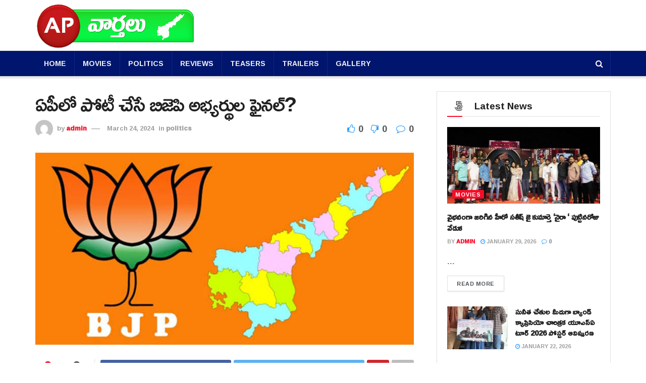

--- FILE ---
content_type: text/html; charset=UTF-8
request_url: https://apvarthalu.com/final-of-bjp-candidates-to-contest-in-ap/
body_size: 25695
content:
<!doctype html>
<!--[if lt IE 7]> <html class="no-js lt-ie9 lt-ie8 lt-ie7" lang="en-US"> <![endif]-->
<!--[if IE 7]>    <html class="no-js lt-ie9 lt-ie8" lang="en-US"> <![endif]-->
<!--[if IE 8]>    <html class="no-js lt-ie9" lang="en-US"> <![endif]-->
<!--[if IE 9]>    <html class="no-js lt-ie10" lang="en-US"> <![endif]-->
<!--[if gt IE 8]><!--> <html class="no-js" lang="en-US"> <!--<![endif]-->
<head>
    <meta http-equiv="Content-Type" content="text/html; charset=UTF-8" />
    <meta name='viewport' content='width=device-width, initial-scale=1, user-scalable=yes' />
    <link rel="profile" href="http://gmpg.org/xfn/11" />
    <link rel="pingback" href="https://apvarthalu.com/xmlrpc.php" />
    <title>ఏపీలో పోటీ చేసే బిజెపి అభ్యర్థుల ఫైనల్? &#8211; apvarthalu</title>
<meta name='robots' content='max-image-preview:large' />
			<script type="text/javascript">
              var jnews_ajax_url = '/?ajax-request=jnews'
			</script>
			<link rel='dns-prefetch' href='//fonts.googleapis.com' />
<link rel="alternate" type="application/rss+xml" title="apvarthalu &raquo; Feed" href="https://apvarthalu.com/feed/" />
<link rel="alternate" type="application/rss+xml" title="apvarthalu &raquo; Comments Feed" href="https://apvarthalu.com/comments/feed/" />
<link rel="alternate" type="application/rss+xml" title="apvarthalu &raquo; ఏపీలో పోటీ చేసే బిజెపి అభ్యర్థుల ఫైనల్? Comments Feed" href="https://apvarthalu.com/final-of-bjp-candidates-to-contest-in-ap/feed/" />
		<!-- This site uses the Google Analytics by MonsterInsights plugin v8.14.0 - Using Analytics tracking - https://www.monsterinsights.com/ -->
							<script src="//www.googletagmanager.com/gtag/js?id=G-SNRLYNCQBR"  data-cfasync="false" data-wpfc-render="false" type="text/javascript" async></script>
			<script data-cfasync="false" data-wpfc-render="false" type="text/javascript">
				var mi_version = '8.14.0';
				var mi_track_user = true;
				var mi_no_track_reason = '';
				
								var disableStrs = [
										'ga-disable-G-SNRLYNCQBR',
															'ga-disable-UA-42448940-1',
									];

				/* Function to detect opted out users */
				function __gtagTrackerIsOptedOut() {
					for (var index = 0; index < disableStrs.length; index++) {
						if (document.cookie.indexOf(disableStrs[index] + '=true') > -1) {
							return true;
						}
					}

					return false;
				}

				/* Disable tracking if the opt-out cookie exists. */
				if (__gtagTrackerIsOptedOut()) {
					for (var index = 0; index < disableStrs.length; index++) {
						window[disableStrs[index]] = true;
					}
				}

				/* Opt-out function */
				function __gtagTrackerOptout() {
					for (var index = 0; index < disableStrs.length; index++) {
						document.cookie = disableStrs[index] + '=true; expires=Thu, 31 Dec 2099 23:59:59 UTC; path=/';
						window[disableStrs[index]] = true;
					}
				}

				if ('undefined' === typeof gaOptout) {
					function gaOptout() {
						__gtagTrackerOptout();
					}
				}
								window.dataLayer = window.dataLayer || [];

				window.MonsterInsightsDualTracker = {
					helpers: {},
					trackers: {},
				};
				if (mi_track_user) {
					function __gtagDataLayer() {
						dataLayer.push(arguments);
					}

					function __gtagTracker(type, name, parameters) {
						if (!parameters) {
							parameters = {};
						}

						if (parameters.send_to) {
							__gtagDataLayer.apply(null, arguments);
							return;
						}

						if (type === 'event') {
														parameters.send_to = monsterinsights_frontend.v4_id;
							var hookName = name;
							if (typeof parameters['event_category'] !== 'undefined') {
								hookName = parameters['event_category'] + ':' + name;
							}

							if (typeof MonsterInsightsDualTracker.trackers[hookName] !== 'undefined') {
								MonsterInsightsDualTracker.trackers[hookName](parameters);
							} else {
								__gtagDataLayer('event', name, parameters);
							}
							
														parameters.send_to = monsterinsights_frontend.ua;
							__gtagDataLayer(type, name, parameters);
													} else {
							__gtagDataLayer.apply(null, arguments);
						}
					}

					__gtagTracker('js', new Date());
					__gtagTracker('set', {
						'developer_id.dZGIzZG': true,
											});
										__gtagTracker('config', 'G-SNRLYNCQBR', {"forceSSL":"true","link_attribution":"true"} );
															__gtagTracker('config', 'UA-42448940-1', {"forceSSL":"true","link_attribution":"true"} );
										window.gtag = __gtagTracker;										(function () {
						/* https://developers.google.com/analytics/devguides/collection/analyticsjs/ */
						/* ga and __gaTracker compatibility shim. */
						var noopfn = function () {
							return null;
						};
						var newtracker = function () {
							return new Tracker();
						};
						var Tracker = function () {
							return null;
						};
						var p = Tracker.prototype;
						p.get = noopfn;
						p.set = noopfn;
						p.send = function () {
							var args = Array.prototype.slice.call(arguments);
							args.unshift('send');
							__gaTracker.apply(null, args);
						};
						var __gaTracker = function () {
							var len = arguments.length;
							if (len === 0) {
								return;
							}
							var f = arguments[len - 1];
							if (typeof f !== 'object' || f === null || typeof f.hitCallback !== 'function') {
								if ('send' === arguments[0]) {
									var hitConverted, hitObject = false, action;
									if ('event' === arguments[1]) {
										if ('undefined' !== typeof arguments[3]) {
											hitObject = {
												'eventAction': arguments[3],
												'eventCategory': arguments[2],
												'eventLabel': arguments[4],
												'value': arguments[5] ? arguments[5] : 1,
											}
										}
									}
									if ('pageview' === arguments[1]) {
										if ('undefined' !== typeof arguments[2]) {
											hitObject = {
												'eventAction': 'page_view',
												'page_path': arguments[2],
											}
										}
									}
									if (typeof arguments[2] === 'object') {
										hitObject = arguments[2];
									}
									if (typeof arguments[5] === 'object') {
										Object.assign(hitObject, arguments[5]);
									}
									if ('undefined' !== typeof arguments[1].hitType) {
										hitObject = arguments[1];
										if ('pageview' === hitObject.hitType) {
											hitObject.eventAction = 'page_view';
										}
									}
									if (hitObject) {
										action = 'timing' === arguments[1].hitType ? 'timing_complete' : hitObject.eventAction;
										hitConverted = mapArgs(hitObject);
										__gtagTracker('event', action, hitConverted);
									}
								}
								return;
							}

							function mapArgs(args) {
								var arg, hit = {};
								var gaMap = {
									'eventCategory': 'event_category',
									'eventAction': 'event_action',
									'eventLabel': 'event_label',
									'eventValue': 'event_value',
									'nonInteraction': 'non_interaction',
									'timingCategory': 'event_category',
									'timingVar': 'name',
									'timingValue': 'value',
									'timingLabel': 'event_label',
									'page': 'page_path',
									'location': 'page_location',
									'title': 'page_title',
								};
								for (arg in args) {
																		if (!(!args.hasOwnProperty(arg) || !gaMap.hasOwnProperty(arg))) {
										hit[gaMap[arg]] = args[arg];
									} else {
										hit[arg] = args[arg];
									}
								}
								return hit;
							}

							try {
								f.hitCallback();
							} catch (ex) {
							}
						};
						__gaTracker.create = newtracker;
						__gaTracker.getByName = newtracker;
						__gaTracker.getAll = function () {
							return [];
						};
						__gaTracker.remove = noopfn;
						__gaTracker.loaded = true;
						window['__gaTracker'] = __gaTracker;
					})();
									} else {
										console.log("");
					(function () {
						function __gtagTracker() {
							return null;
						}

						window['__gtagTracker'] = __gtagTracker;
						window['gtag'] = __gtagTracker;
					})();
									}
			</script>
				<!-- / Google Analytics by MonsterInsights -->
		<script type="text/javascript">
/* <![CDATA[ */
window._wpemojiSettings = {"baseUrl":"https:\/\/s.w.org\/images\/core\/emoji\/15.0.3\/72x72\/","ext":".png","svgUrl":"https:\/\/s.w.org\/images\/core\/emoji\/15.0.3\/svg\/","svgExt":".svg","source":{"concatemoji":"https:\/\/apvarthalu.com\/wp-includes\/js\/wp-emoji-release.min.js?ver=6.5.7"}};
/*! This file is auto-generated */
!function(i,n){var o,s,e;function c(e){try{var t={supportTests:e,timestamp:(new Date).valueOf()};sessionStorage.setItem(o,JSON.stringify(t))}catch(e){}}function p(e,t,n){e.clearRect(0,0,e.canvas.width,e.canvas.height),e.fillText(t,0,0);var t=new Uint32Array(e.getImageData(0,0,e.canvas.width,e.canvas.height).data),r=(e.clearRect(0,0,e.canvas.width,e.canvas.height),e.fillText(n,0,0),new Uint32Array(e.getImageData(0,0,e.canvas.width,e.canvas.height).data));return t.every(function(e,t){return e===r[t]})}function u(e,t,n){switch(t){case"flag":return n(e,"\ud83c\udff3\ufe0f\u200d\u26a7\ufe0f","\ud83c\udff3\ufe0f\u200b\u26a7\ufe0f")?!1:!n(e,"\ud83c\uddfa\ud83c\uddf3","\ud83c\uddfa\u200b\ud83c\uddf3")&&!n(e,"\ud83c\udff4\udb40\udc67\udb40\udc62\udb40\udc65\udb40\udc6e\udb40\udc67\udb40\udc7f","\ud83c\udff4\u200b\udb40\udc67\u200b\udb40\udc62\u200b\udb40\udc65\u200b\udb40\udc6e\u200b\udb40\udc67\u200b\udb40\udc7f");case"emoji":return!n(e,"\ud83d\udc26\u200d\u2b1b","\ud83d\udc26\u200b\u2b1b")}return!1}function f(e,t,n){var r="undefined"!=typeof WorkerGlobalScope&&self instanceof WorkerGlobalScope?new OffscreenCanvas(300,150):i.createElement("canvas"),a=r.getContext("2d",{willReadFrequently:!0}),o=(a.textBaseline="top",a.font="600 32px Arial",{});return e.forEach(function(e){o[e]=t(a,e,n)}),o}function t(e){var t=i.createElement("script");t.src=e,t.defer=!0,i.head.appendChild(t)}"undefined"!=typeof Promise&&(o="wpEmojiSettingsSupports",s=["flag","emoji"],n.supports={everything:!0,everythingExceptFlag:!0},e=new Promise(function(e){i.addEventListener("DOMContentLoaded",e,{once:!0})}),new Promise(function(t){var n=function(){try{var e=JSON.parse(sessionStorage.getItem(o));if("object"==typeof e&&"number"==typeof e.timestamp&&(new Date).valueOf()<e.timestamp+604800&&"object"==typeof e.supportTests)return e.supportTests}catch(e){}return null}();if(!n){if("undefined"!=typeof Worker&&"undefined"!=typeof OffscreenCanvas&&"undefined"!=typeof URL&&URL.createObjectURL&&"undefined"!=typeof Blob)try{var e="postMessage("+f.toString()+"("+[JSON.stringify(s),u.toString(),p.toString()].join(",")+"));",r=new Blob([e],{type:"text/javascript"}),a=new Worker(URL.createObjectURL(r),{name:"wpTestEmojiSupports"});return void(a.onmessage=function(e){c(n=e.data),a.terminate(),t(n)})}catch(e){}c(n=f(s,u,p))}t(n)}).then(function(e){for(var t in e)n.supports[t]=e[t],n.supports.everything=n.supports.everything&&n.supports[t],"flag"!==t&&(n.supports.everythingExceptFlag=n.supports.everythingExceptFlag&&n.supports[t]);n.supports.everythingExceptFlag=n.supports.everythingExceptFlag&&!n.supports.flag,n.DOMReady=!1,n.readyCallback=function(){n.DOMReady=!0}}).then(function(){return e}).then(function(){var e;n.supports.everything||(n.readyCallback(),(e=n.source||{}).concatemoji?t(e.concatemoji):e.wpemoji&&e.twemoji&&(t(e.twemoji),t(e.wpemoji)))}))}((window,document),window._wpemojiSettings);
/* ]]> */
</script>

<style id='wp-emoji-styles-inline-css' type='text/css'>

	img.wp-smiley, img.emoji {
		display: inline !important;
		border: none !important;
		box-shadow: none !important;
		height: 1em !important;
		width: 1em !important;
		margin: 0 0.07em !important;
		vertical-align: -0.1em !important;
		background: none !important;
		padding: 0 !important;
	}
</style>
<link rel='stylesheet' id='wp-block-library-css' href='https://apvarthalu.com/wp-includes/css/dist/block-library/style.min.css?ver=6.5.7' type='text/css' media='all' />
<link rel='stylesheet' id='wpforms-gutenberg-form-selector-css' href='https://apvarthalu.com/wp-content/plugins/wpforms-lite/assets/css/wpforms-full.min.css?ver=1.7.4.2' type='text/css' media='all' />
<style id='classic-theme-styles-inline-css' type='text/css'>
/*! This file is auto-generated */
.wp-block-button__link{color:#fff;background-color:#32373c;border-radius:9999px;box-shadow:none;text-decoration:none;padding:calc(.667em + 2px) calc(1.333em + 2px);font-size:1.125em}.wp-block-file__button{background:#32373c;color:#fff;text-decoration:none}
</style>
<style id='global-styles-inline-css' type='text/css'>
body{--wp--preset--color--black: #000000;--wp--preset--color--cyan-bluish-gray: #abb8c3;--wp--preset--color--white: #ffffff;--wp--preset--color--pale-pink: #f78da7;--wp--preset--color--vivid-red: #cf2e2e;--wp--preset--color--luminous-vivid-orange: #ff6900;--wp--preset--color--luminous-vivid-amber: #fcb900;--wp--preset--color--light-green-cyan: #7bdcb5;--wp--preset--color--vivid-green-cyan: #00d084;--wp--preset--color--pale-cyan-blue: #8ed1fc;--wp--preset--color--vivid-cyan-blue: #0693e3;--wp--preset--color--vivid-purple: #9b51e0;--wp--preset--gradient--vivid-cyan-blue-to-vivid-purple: linear-gradient(135deg,rgba(6,147,227,1) 0%,rgb(155,81,224) 100%);--wp--preset--gradient--light-green-cyan-to-vivid-green-cyan: linear-gradient(135deg,rgb(122,220,180) 0%,rgb(0,208,130) 100%);--wp--preset--gradient--luminous-vivid-amber-to-luminous-vivid-orange: linear-gradient(135deg,rgba(252,185,0,1) 0%,rgba(255,105,0,1) 100%);--wp--preset--gradient--luminous-vivid-orange-to-vivid-red: linear-gradient(135deg,rgba(255,105,0,1) 0%,rgb(207,46,46) 100%);--wp--preset--gradient--very-light-gray-to-cyan-bluish-gray: linear-gradient(135deg,rgb(238,238,238) 0%,rgb(169,184,195) 100%);--wp--preset--gradient--cool-to-warm-spectrum: linear-gradient(135deg,rgb(74,234,220) 0%,rgb(151,120,209) 20%,rgb(207,42,186) 40%,rgb(238,44,130) 60%,rgb(251,105,98) 80%,rgb(254,248,76) 100%);--wp--preset--gradient--blush-light-purple: linear-gradient(135deg,rgb(255,206,236) 0%,rgb(152,150,240) 100%);--wp--preset--gradient--blush-bordeaux: linear-gradient(135deg,rgb(254,205,165) 0%,rgb(254,45,45) 50%,rgb(107,0,62) 100%);--wp--preset--gradient--luminous-dusk: linear-gradient(135deg,rgb(255,203,112) 0%,rgb(199,81,192) 50%,rgb(65,88,208) 100%);--wp--preset--gradient--pale-ocean: linear-gradient(135deg,rgb(255,245,203) 0%,rgb(182,227,212) 50%,rgb(51,167,181) 100%);--wp--preset--gradient--electric-grass: linear-gradient(135deg,rgb(202,248,128) 0%,rgb(113,206,126) 100%);--wp--preset--gradient--midnight: linear-gradient(135deg,rgb(2,3,129) 0%,rgb(40,116,252) 100%);--wp--preset--font-size--small: 13px;--wp--preset--font-size--medium: 20px;--wp--preset--font-size--large: 36px;--wp--preset--font-size--x-large: 42px;--wp--preset--spacing--20: 0.44rem;--wp--preset--spacing--30: 0.67rem;--wp--preset--spacing--40: 1rem;--wp--preset--spacing--50: 1.5rem;--wp--preset--spacing--60: 2.25rem;--wp--preset--spacing--70: 3.38rem;--wp--preset--spacing--80: 5.06rem;--wp--preset--shadow--natural: 6px 6px 9px rgba(0, 0, 0, 0.2);--wp--preset--shadow--deep: 12px 12px 50px rgba(0, 0, 0, 0.4);--wp--preset--shadow--sharp: 6px 6px 0px rgba(0, 0, 0, 0.2);--wp--preset--shadow--outlined: 6px 6px 0px -3px rgba(255, 255, 255, 1), 6px 6px rgba(0, 0, 0, 1);--wp--preset--shadow--crisp: 6px 6px 0px rgba(0, 0, 0, 1);}:where(.is-layout-flex){gap: 0.5em;}:where(.is-layout-grid){gap: 0.5em;}body .is-layout-flex{display: flex;}body .is-layout-flex{flex-wrap: wrap;align-items: center;}body .is-layout-flex > *{margin: 0;}body .is-layout-grid{display: grid;}body .is-layout-grid > *{margin: 0;}:where(.wp-block-columns.is-layout-flex){gap: 2em;}:where(.wp-block-columns.is-layout-grid){gap: 2em;}:where(.wp-block-post-template.is-layout-flex){gap: 1.25em;}:where(.wp-block-post-template.is-layout-grid){gap: 1.25em;}.has-black-color{color: var(--wp--preset--color--black) !important;}.has-cyan-bluish-gray-color{color: var(--wp--preset--color--cyan-bluish-gray) !important;}.has-white-color{color: var(--wp--preset--color--white) !important;}.has-pale-pink-color{color: var(--wp--preset--color--pale-pink) !important;}.has-vivid-red-color{color: var(--wp--preset--color--vivid-red) !important;}.has-luminous-vivid-orange-color{color: var(--wp--preset--color--luminous-vivid-orange) !important;}.has-luminous-vivid-amber-color{color: var(--wp--preset--color--luminous-vivid-amber) !important;}.has-light-green-cyan-color{color: var(--wp--preset--color--light-green-cyan) !important;}.has-vivid-green-cyan-color{color: var(--wp--preset--color--vivid-green-cyan) !important;}.has-pale-cyan-blue-color{color: var(--wp--preset--color--pale-cyan-blue) !important;}.has-vivid-cyan-blue-color{color: var(--wp--preset--color--vivid-cyan-blue) !important;}.has-vivid-purple-color{color: var(--wp--preset--color--vivid-purple) !important;}.has-black-background-color{background-color: var(--wp--preset--color--black) !important;}.has-cyan-bluish-gray-background-color{background-color: var(--wp--preset--color--cyan-bluish-gray) !important;}.has-white-background-color{background-color: var(--wp--preset--color--white) !important;}.has-pale-pink-background-color{background-color: var(--wp--preset--color--pale-pink) !important;}.has-vivid-red-background-color{background-color: var(--wp--preset--color--vivid-red) !important;}.has-luminous-vivid-orange-background-color{background-color: var(--wp--preset--color--luminous-vivid-orange) !important;}.has-luminous-vivid-amber-background-color{background-color: var(--wp--preset--color--luminous-vivid-amber) !important;}.has-light-green-cyan-background-color{background-color: var(--wp--preset--color--light-green-cyan) !important;}.has-vivid-green-cyan-background-color{background-color: var(--wp--preset--color--vivid-green-cyan) !important;}.has-pale-cyan-blue-background-color{background-color: var(--wp--preset--color--pale-cyan-blue) !important;}.has-vivid-cyan-blue-background-color{background-color: var(--wp--preset--color--vivid-cyan-blue) !important;}.has-vivid-purple-background-color{background-color: var(--wp--preset--color--vivid-purple) !important;}.has-black-border-color{border-color: var(--wp--preset--color--black) !important;}.has-cyan-bluish-gray-border-color{border-color: var(--wp--preset--color--cyan-bluish-gray) !important;}.has-white-border-color{border-color: var(--wp--preset--color--white) !important;}.has-pale-pink-border-color{border-color: var(--wp--preset--color--pale-pink) !important;}.has-vivid-red-border-color{border-color: var(--wp--preset--color--vivid-red) !important;}.has-luminous-vivid-orange-border-color{border-color: var(--wp--preset--color--luminous-vivid-orange) !important;}.has-luminous-vivid-amber-border-color{border-color: var(--wp--preset--color--luminous-vivid-amber) !important;}.has-light-green-cyan-border-color{border-color: var(--wp--preset--color--light-green-cyan) !important;}.has-vivid-green-cyan-border-color{border-color: var(--wp--preset--color--vivid-green-cyan) !important;}.has-pale-cyan-blue-border-color{border-color: var(--wp--preset--color--pale-cyan-blue) !important;}.has-vivid-cyan-blue-border-color{border-color: var(--wp--preset--color--vivid-cyan-blue) !important;}.has-vivid-purple-border-color{border-color: var(--wp--preset--color--vivid-purple) !important;}.has-vivid-cyan-blue-to-vivid-purple-gradient-background{background: var(--wp--preset--gradient--vivid-cyan-blue-to-vivid-purple) !important;}.has-light-green-cyan-to-vivid-green-cyan-gradient-background{background: var(--wp--preset--gradient--light-green-cyan-to-vivid-green-cyan) !important;}.has-luminous-vivid-amber-to-luminous-vivid-orange-gradient-background{background: var(--wp--preset--gradient--luminous-vivid-amber-to-luminous-vivid-orange) !important;}.has-luminous-vivid-orange-to-vivid-red-gradient-background{background: var(--wp--preset--gradient--luminous-vivid-orange-to-vivid-red) !important;}.has-very-light-gray-to-cyan-bluish-gray-gradient-background{background: var(--wp--preset--gradient--very-light-gray-to-cyan-bluish-gray) !important;}.has-cool-to-warm-spectrum-gradient-background{background: var(--wp--preset--gradient--cool-to-warm-spectrum) !important;}.has-blush-light-purple-gradient-background{background: var(--wp--preset--gradient--blush-light-purple) !important;}.has-blush-bordeaux-gradient-background{background: var(--wp--preset--gradient--blush-bordeaux) !important;}.has-luminous-dusk-gradient-background{background: var(--wp--preset--gradient--luminous-dusk) !important;}.has-pale-ocean-gradient-background{background: var(--wp--preset--gradient--pale-ocean) !important;}.has-electric-grass-gradient-background{background: var(--wp--preset--gradient--electric-grass) !important;}.has-midnight-gradient-background{background: var(--wp--preset--gradient--midnight) !important;}.has-small-font-size{font-size: var(--wp--preset--font-size--small) !important;}.has-medium-font-size{font-size: var(--wp--preset--font-size--medium) !important;}.has-large-font-size{font-size: var(--wp--preset--font-size--large) !important;}.has-x-large-font-size{font-size: var(--wp--preset--font-size--x-large) !important;}
.wp-block-navigation a:where(:not(.wp-element-button)){color: inherit;}
:where(.wp-block-post-template.is-layout-flex){gap: 1.25em;}:where(.wp-block-post-template.is-layout-grid){gap: 1.25em;}
:where(.wp-block-columns.is-layout-flex){gap: 2em;}:where(.wp-block-columns.is-layout-grid){gap: 2em;}
.wp-block-pullquote{font-size: 1.5em;line-height: 1.6;}
</style>
<link rel='stylesheet' id='jeg_customizer_font-css' href='//fonts.googleapis.com/css?family=Ramabhadra%3Areguler&#038;display=swap&#038;ver=1.2.5' type='text/css' media='all' />
<link rel='stylesheet' id='mediaelement-css' href='https://apvarthalu.com/wp-includes/js/mediaelement/mediaelementplayer-legacy.min.css?ver=4.2.17' type='text/css' media='all' />
<link rel='stylesheet' id='wp-mediaelement-css' href='https://apvarthalu.com/wp-includes/js/mediaelement/wp-mediaelement.min.css?ver=6.5.7' type='text/css' media='all' />
<link rel='stylesheet' id='jnews-frontend-css' href='https://apvarthalu.com/wp-content/themes/jnews/assets/dist/frontend.min.css?ver=8.0.2' type='text/css' media='all' />
<link rel='stylesheet' id='jnews-elementor-css' href='https://apvarthalu.com/wp-content/themes/jnews/assets/css/elementor-frontend.css?ver=8.0.2' type='text/css' media='all' />
<link rel='stylesheet' id='jnews-style-css' href='https://apvarthalu.com/wp-content/themes/jnews/style.css?ver=8.0.2' type='text/css' media='all' />
<link rel='stylesheet' id='jnews-darkmode-css' href='https://apvarthalu.com/wp-content/themes/jnews/assets/css/darkmode.css?ver=8.0.2' type='text/css' media='all' />
<link rel='stylesheet' id='jnews-select-share-css' href='https://apvarthalu.com/wp-content/plugins/jnews-social-share/assets/css/plugin.css' type='text/css' media='all' />
<script type="text/javascript" src="https://apvarthalu.com/wp-content/plugins/google-analytics-for-wordpress/assets/js/frontend-gtag.min.js?ver=8.14.0" id="monsterinsights-frontend-script-js"></script>
<script data-cfasync="false" data-wpfc-render="false" type="text/javascript" id='monsterinsights-frontend-script-js-extra'>/* <![CDATA[ */
var monsterinsights_frontend = {"js_events_tracking":"true","download_extensions":"doc,pdf,ppt,zip,xls,docx,pptx,xlsx","inbound_paths":"[{\"path\":\"\\\/go\\\/\",\"label\":\"affiliate\"},{\"path\":\"\\\/recommend\\\/\",\"label\":\"affiliate\"}]","home_url":"https:\/\/apvarthalu.com","hash_tracking":"false","ua":"UA-42448940-1","v4_id":"G-SNRLYNCQBR"};/* ]]> */
</script>
<script type="text/javascript" src="https://apvarthalu.com/wp-includes/js/jquery/jquery.min.js?ver=3.7.1" id="jquery-core-js"></script>
<script type="text/javascript" src="https://apvarthalu.com/wp-includes/js/jquery/jquery-migrate.min.js?ver=3.4.1" id="jquery-migrate-js"></script>
<link rel="https://api.w.org/" href="https://apvarthalu.com/wp-json/" /><link rel="alternate" type="application/json" href="https://apvarthalu.com/wp-json/wp/v2/posts/3765" /><link rel="EditURI" type="application/rsd+xml" title="RSD" href="https://apvarthalu.com/xmlrpc.php?rsd" />
<meta name="generator" content="WordPress 6.5.7" />
<link rel="canonical" href="https://apvarthalu.com/final-of-bjp-candidates-to-contest-in-ap/" />
<link rel='shortlink' href='https://apvarthalu.com/?p=3765' />
<link rel="alternate" type="application/json+oembed" href="https://apvarthalu.com/wp-json/oembed/1.0/embed?url=https%3A%2F%2Fapvarthalu.com%2Ffinal-of-bjp-candidates-to-contest-in-ap%2F" />
<link rel="alternate" type="text/xml+oembed" href="https://apvarthalu.com/wp-json/oembed/1.0/embed?url=https%3A%2F%2Fapvarthalu.com%2Ffinal-of-bjp-candidates-to-contest-in-ap%2F&#038;format=xml" />
<meta name="generator" content="Site Kit by Google 1.96.0" /><link rel="icon" href="https://apvarthalu.com/wp-content/uploads/2021/09/cropped-apvarthalu-32x32.png" sizes="32x32" />
<link rel="icon" href="https://apvarthalu.com/wp-content/uploads/2021/09/cropped-apvarthalu-192x192.png" sizes="192x192" />
<link rel="apple-touch-icon" href="https://apvarthalu.com/wp-content/uploads/2021/09/cropped-apvarthalu-180x180.png" />
<meta name="msapplication-TileImage" content="https://apvarthalu.com/wp-content/uploads/2021/09/cropped-apvarthalu-270x270.png" />
<style id="jeg_dynamic_css" type="text/css" data-type="jeg_custom-css">.jeg_midbar { height : 100px; } .jeg_header .jeg_bottombar.jeg_navbar_wrapper:not(.jeg_navbar_boxed), .jeg_header .jeg_bottombar.jeg_navbar_boxed .jeg_nav_row { background : #00156d; } .jeg_header .jeg_navbar_menuborder .jeg_main_menu > li:not(:last-child), .jeg_header .jeg_navbar_menuborder .jeg_nav_item, .jeg_navbar_boxed .jeg_nav_row, .jeg_header .jeg_navbar_menuborder:not(.jeg_navbar_boxed) .jeg_nav_left .jeg_nav_item:first-child { border-color : #162389; } body,input,textarea,select,.chosen-container-single .chosen-single,.btn,.button { font-family: Ramabhadra,Helvetica,Arial,sans-serif; } .jeg_post_title, .entry-header .jeg_post_title, .jeg_single_tpl_2 .entry-header .jeg_post_title, .jeg_single_tpl_3 .entry-header .jeg_post_title, .jeg_single_tpl_6 .entry-header .jeg_post_title, .jeg_content .jeg_custom_title_wrapper .jeg_post_title { font-family: Ramabhadra,Helvetica,Arial,sans-serif;font-size: 18;  } .jeg_post_excerpt p, .content-inner p { font-family: Ramabhadra,Helvetica,Arial,sans-serif;font-size: 18;  } </style><style type="text/css">
					.no_thumbnail .jeg_thumb,
					.thumbnail-container.no_thumbnail {
					    display: none !important;
					}
					.jeg_search_result .jeg_pl_xs_3.no_thumbnail .jeg_postblock_content,
					.jeg_sidefeed .jeg_pl_xs_3.no_thumbnail .jeg_postblock_content,
					.jeg_pl_sm.no_thumbnail .jeg_postblock_content {
					    margin-left: 0;
					}
					.jeg_postblock_11 .no_thumbnail .jeg_postblock_content,
					.jeg_postblock_12 .no_thumbnail .jeg_postblock_content,
					.jeg_postblock_12.jeg_col_3o3 .no_thumbnail .jeg_postblock_content  {
					    margin-top: 0;
					}
					.jeg_postblock_15 .jeg_pl_md_box.no_thumbnail .jeg_postblock_content,
					.jeg_postblock_19 .jeg_pl_md_box.no_thumbnail .jeg_postblock_content,
					.jeg_postblock_24 .jeg_pl_md_box.no_thumbnail .jeg_postblock_content,
					.jeg_sidefeed .jeg_pl_md_box .jeg_postblock_content {
					    position: relative;
					}
					.jeg_postblock_carousel_2 .no_thumbnail .jeg_post_title a,
					.jeg_postblock_carousel_2 .no_thumbnail .jeg_post_title a:hover,
					.jeg_postblock_carousel_2 .no_thumbnail .jeg_post_meta .fa {
					    color: #212121 !important;
					} 
				</style>		<style type="text/css" id="wp-custom-css">
			.jeg_topbar, .jeg_topbar.dark {
    border-top-style: solid;
    display: none;
}
.jeg_logo img {
    height: 100px;
    display: block;
}

.cat-post-title {
    font-family: 'Ramabhadra', sans-serif!important;
    font-size: 18px!important;
    -webkit-font-smoothing: antialiased;
}
.jeg_post_excerpt p, .content-inner p {
    font-family: mallanna!important;
    font-size: 19px;
	  line-height: 1.5;
}
.entry-header .jeg_post_title {
    margin-top: 0;
    margin-bottom: 7px;
    word-wrap: break-word;
    font-size: 41px;
    font-family: ramabhadra;
    line-height: 50px;
    background-color: #fff;
	font-weight: 300;
}
.jeg_prevnext_post h3 {
    font-size: 16px;
    font-weight: 400;
    line-height: 1.4;
    position: relative;
    padding-left: 1em;
    border-left: 10px solid #eee;
    margin: 10px 0;
    transition: .3s ease;
}
.jeg_heroblock .jeg_post_title {
    font-weight: 400;
    margin: 0 auto 10px;
}
.jeg_pl_lg_2 .jeg_post_title, .jeg_pl_lg_3 .jeg_post_title {
    font-size: 22px;
    font-weight: 400;
    margin: 0 0 5px;
    font-family: 'Ramabhadra';
}
.jeg_block_title i, .jeg_block_title span {
    display: inline-block;
    height: 36px;
    line-height: 36px;
    padding: 0 15px;
    white-space: nowrap;
    font-weight: 400;
    font-size: 19px;
}

.jeg_heroblock .jeg_post_title {
    font-weight: 100;
    margin: 0 auto 10px;
    width: 300px;
}
.jeg_main_menu>li>a {
    font-size: 1em;
    font-weight: 400;
    text-transform: uppercase;
    transition: color .2s ease,background .2s ease;
    white-space: nowrap;
}
		</style>
		<!-- Google tag (gtag.js) -->
<script async src="https://www.googletagmanager.com/gtag/js?id=G-X84JXWG9F2"></script>
<script>
  window.dataLayer = window.dataLayer || [];
  function gtag(){dataLayer.push(arguments);}
  gtag('js', new Date());

  gtag('config', 'G-X84JXWG9F2');
</script>
<body class="post-template-default single single-post postid-3765 single-format-standard wp-embed-responsive jeg_toggle_dark jeg_single_tpl_1 jnews jsc_normal elementor-default elementor-kit-81">

    
    
    <div class="jeg_ad jeg_ad_top jnews_header_top_ads">
        <div class='ads-wrapper  '></div>    </div>

    <!-- The Main Wrapper
    ============================================= -->
    <div class="jeg_viewport">

        
        <div class="jeg_header_wrapper">
            <div class="jeg_header_instagram_wrapper">
    </div>

<!-- HEADER -->
<div class="jeg_header normal">
    <div class="jeg_topbar jeg_container dark">
    <div class="container">
        <div class="jeg_nav_row">
            
                <div class="jeg_nav_col jeg_nav_left  jeg_nav_grow">
                    <div class="item_wrap jeg_nav_alignleft">
                        <div class="jeg_nav_item">
	<ul class="jeg_menu jeg_top_menu"><li class="page_item page-item-3042"><a href="https://apvarthalu.com/">Home</a></li>
<li class="page_item page-item-300"><a href="https://apvarthalu.com/%e0%b0%85%e0%b0%a8%e0%b0%be%e0%b0%b0%e0%b1%8b%e0%b0%97%e0%b1%8d%e0%b0%af%e0%b0%82%e0%b0%a4%e0%b1%8b-%e0%b0%ac%e0%b0%be%e0%b0%a7%e0%b0%aa%e0%b0%a1%e0%b1%81%e0%b0%a4%e0%b1%81%e0%b0%a8%e0%b1%8d%e0%b0%a8/">అనారోగ్యంతో బాధపడుతున్న అభిమానికి చిరంజీవి అండ</a></li>
</ul>
</div>                    </div>
                </div>

                
                <div class="jeg_nav_col jeg_nav_center  jeg_nav_normal">
                    <div class="item_wrap jeg_nav_aligncenter">
                                            </div>
                </div>

                
                <div class="jeg_nav_col jeg_nav_right  jeg_nav_normal">
                    <div class="item_wrap jeg_nav_alignright">
                                            </div>
                </div>

                        </div>
    </div>
</div><!-- /.jeg_container --><div class="jeg_midbar jeg_container normal">
    <div class="container">
        <div class="jeg_nav_row">
            
                <div class="jeg_nav_col jeg_nav_left jeg_nav_normal">
                    <div class="item_wrap jeg_nav_alignleft">
                        <div class="jeg_nav_item jeg_logo jeg_desktop_logo">
			<div class="site-title">
	    	<a href="https://apvarthalu.com/" style="padding: 0 0 0 0;">
	    	    <img class='jeg_logo_img' src="http://apvarthalu.com/wp-content/uploads/2022/06/apvarthalulogo2.png" srcset="http://apvarthalu.com/wp-content/uploads/2022/06/apvarthalulogo2.png 1x, http://apvarthalu.com/wp-content/uploads/2022/06/apvarthalulogo2.png 2x" alt="apvarthalu"data-light-src="http://apvarthalu.com/wp-content/uploads/2022/06/apvarthalulogo2.png" data-light-srcset="http://apvarthalu.com/wp-content/uploads/2022/06/apvarthalulogo2.png 1x, http://apvarthalu.com/wp-content/uploads/2022/06/apvarthalulogo2.png 2x" data-dark-src="http://apvarthalu.com/wp-content/uploads/2022/06/apvarthalulogo2.png" data-dark-srcset="http://apvarthalu.com/wp-content/uploads/2022/06/apvarthalulogo2.png 1x, http://apvarthalu.com/wp-content/uploads/2022/06/apvarthalulogo2.png 2x">	    	</a>
	    </div>
	</div>                    </div>
                </div>

                
                <div class="jeg_nav_col jeg_nav_center jeg_nav_normal">
                    <div class="item_wrap jeg_nav_aligncenter">
                                            </div>
                </div>

                
                <div class="jeg_nav_col jeg_nav_right jeg_nav_grow">
                    <div class="item_wrap jeg_nav_alignright">
                                            </div>
                </div>

                        </div>
    </div>
</div><div class="jeg_bottombar jeg_navbar jeg_container jeg_navbar_wrapper  jeg_navbar_shadow jeg_navbar_menuborder jeg_navbar_dark">
    <div class="container">
        <div class="jeg_nav_row">
            
                <div class="jeg_nav_col jeg_nav_left jeg_nav_grow">
                    <div class="item_wrap jeg_nav_alignleft">
                        <div class="jeg_main_menu_wrapper">
<div class="jeg_nav_item jeg_mainmenu_wrap"><ul class="jeg_menu jeg_main_menu jeg_menu_style_1" data-animation="animate"><li id="menu-item-89" class="menu-item menu-item-type-custom menu-item-object-custom menu-item-home menu-item-89 bgnav" data-item-row="default" ><a href="http://apvarthalu.com/">Home</a></li>
<li id="menu-item-90" class="menu-item menu-item-type-taxonomy menu-item-object-category menu-item-90 bgnav" data-item-row="default" ><a href="https://apvarthalu.com/category/movies/">Movies</a></li>
<li id="menu-item-91" class="menu-item menu-item-type-taxonomy menu-item-object-category current-post-ancestor current-menu-parent current-post-parent menu-item-91 bgnav" data-item-row="default" ><a href="https://apvarthalu.com/category/politics/">Politics</a></li>
<li id="menu-item-92" class="menu-item menu-item-type-taxonomy menu-item-object-category menu-item-92 bgnav" data-item-row="default" ><a href="https://apvarthalu.com/category/reviews/">Reviews</a></li>
<li id="menu-item-1020" class="menu-item menu-item-type-taxonomy menu-item-object-category menu-item-1020 bgnav" data-item-row="default" ><a href="https://apvarthalu.com/category/teasers/">Teasers</a></li>
<li id="menu-item-1021" class="menu-item menu-item-type-taxonomy menu-item-object-category menu-item-1021 bgnav" data-item-row="default" ><a href="https://apvarthalu.com/category/trailers/">Trailers</a></li>
<li id="menu-item-1022" class="menu-item menu-item-type-taxonomy menu-item-object-category menu-item-1022 bgnav" data-item-row="default" ><a href="https://apvarthalu.com/category/gallery/">Gallery</a></li>
</ul></div></div>
                    </div>
                </div>

                
                <div class="jeg_nav_col jeg_nav_center jeg_nav_normal">
                    <div class="item_wrap jeg_nav_aligncenter">
                                            </div>
                </div>

                
                <div class="jeg_nav_col jeg_nav_right jeg_nav_normal">
                    <div class="item_wrap jeg_nav_alignright">
                        <!-- Search Icon -->
<div class="jeg_nav_item jeg_search_wrapper search_icon jeg_search_popup_expand">
    <a href="#" class="jeg_search_toggle"><i class="fa fa-search"></i></a>
    <form action="https://apvarthalu.com/" method="get" class="jeg_search_form" target="_top">
    <input name="s" class="jeg_search_input" placeholder="Search..." type="text" value="" autocomplete="off">
    <button type="submit" class="jeg_search_button btn"><i class="fa fa-search"></i></button>
</form>
<!-- jeg_search_hide with_result no_result -->
<div class="jeg_search_result jeg_search_hide with_result">
    <div class="search-result-wrapper">
    </div>
    <div class="search-link search-noresult">
        No Result    </div>
    <div class="search-link search-all-button">
        <i class="fa fa-search"></i> View All Result    </div>
</div></div>                    </div>
                </div>

                        </div>
    </div>
</div></div><!-- /.jeg_header -->        </div>

        <div class="jeg_header_sticky">
            <div class="sticky_blankspace"></div>
<div class="jeg_header normal">
    <div class="jeg_container">
        <div data-mode="scroll" class="jeg_stickybar jeg_navbar jeg_navbar_wrapper jeg_navbar_normal jeg_navbar_normal">
            <div class="container">
    <div class="jeg_nav_row">
        
            <div class="jeg_nav_col jeg_nav_left jeg_nav_grow">
                <div class="item_wrap jeg_nav_alignleft">
                    <div class="jeg_main_menu_wrapper">
<div class="jeg_nav_item jeg_mainmenu_wrap"><ul class="jeg_menu jeg_main_menu jeg_menu_style_1" data-animation="animate"><li class="menu-item menu-item-type-custom menu-item-object-custom menu-item-home menu-item-89 bgnav" data-item-row="default" ><a href="http://apvarthalu.com/">Home</a></li>
<li class="menu-item menu-item-type-taxonomy menu-item-object-category menu-item-90 bgnav" data-item-row="default" ><a href="https://apvarthalu.com/category/movies/">Movies</a></li>
<li class="menu-item menu-item-type-taxonomy menu-item-object-category current-post-ancestor current-menu-parent current-post-parent menu-item-91 bgnav" data-item-row="default" ><a href="https://apvarthalu.com/category/politics/">Politics</a></li>
<li class="menu-item menu-item-type-taxonomy menu-item-object-category menu-item-92 bgnav" data-item-row="default" ><a href="https://apvarthalu.com/category/reviews/">Reviews</a></li>
<li class="menu-item menu-item-type-taxonomy menu-item-object-category menu-item-1020 bgnav" data-item-row="default" ><a href="https://apvarthalu.com/category/teasers/">Teasers</a></li>
<li class="menu-item menu-item-type-taxonomy menu-item-object-category menu-item-1021 bgnav" data-item-row="default" ><a href="https://apvarthalu.com/category/trailers/">Trailers</a></li>
<li class="menu-item menu-item-type-taxonomy menu-item-object-category menu-item-1022 bgnav" data-item-row="default" ><a href="https://apvarthalu.com/category/gallery/">Gallery</a></li>
</ul></div></div>
                </div>
            </div>

            
            <div class="jeg_nav_col jeg_nav_center jeg_nav_normal">
                <div class="item_wrap jeg_nav_aligncenter">
                                    </div>
            </div>

            
            <div class="jeg_nav_col jeg_nav_right jeg_nav_normal">
                <div class="item_wrap jeg_nav_alignright">
                    <!-- Search Icon -->
<div class="jeg_nav_item jeg_search_wrapper search_icon jeg_search_popup_expand">
    <a href="#" class="jeg_search_toggle"><i class="fa fa-search"></i></a>
    <form action="https://apvarthalu.com/" method="get" class="jeg_search_form" target="_top">
    <input name="s" class="jeg_search_input" placeholder="Search..." type="text" value="" autocomplete="off">
    <button type="submit" class="jeg_search_button btn"><i class="fa fa-search"></i></button>
</form>
<!-- jeg_search_hide with_result no_result -->
<div class="jeg_search_result jeg_search_hide with_result">
    <div class="search-result-wrapper">
    </div>
    <div class="search-link search-noresult">
        No Result    </div>
    <div class="search-link search-all-button">
        <i class="fa fa-search"></i> View All Result    </div>
</div></div>                </div>
            </div>

                </div>
</div>        </div>
    </div>
</div>
        </div>

        <div class="jeg_navbar_mobile_wrapper">
            <div class="jeg_navbar_mobile" data-mode="scroll">
    <div class="jeg_mobile_bottombar jeg_mobile_midbar jeg_container dark">
    <div class="container">
        <div class="jeg_nav_row">
            
                <div class="jeg_nav_col jeg_nav_left jeg_nav_normal">
                    <div class="item_wrap jeg_nav_alignleft">
                        <div class="jeg_nav_item">
    <a href="#" class="toggle_btn jeg_mobile_toggle"><i class="fa fa-bars"></i></a>
</div>                    </div>
                </div>

                
                <div class="jeg_nav_col jeg_nav_center jeg_nav_grow">
                    <div class="item_wrap jeg_nav_aligncenter">
                        <div class="jeg_nav_item jeg_mobile_logo">
			<div class="site-title">
	    	<a href="https://apvarthalu.com/">
		        <img class='jeg_logo_img' src="http://apvarthalu.com/wp-content/uploads/2022/06/apvarthalulogo2.png" srcset="http://apvarthalu.com/wp-content/uploads/2022/06/apvarthalulogo2.png 1x, http://apvarthalu.com/wp-content/uploads/2022/06/apvarthalulogo2.png 2x" alt="apvarthalu"data-light-src="http://apvarthalu.com/wp-content/uploads/2022/06/apvarthalulogo2.png" data-light-srcset="http://apvarthalu.com/wp-content/uploads/2022/06/apvarthalulogo2.png 1x, http://apvarthalu.com/wp-content/uploads/2022/06/apvarthalulogo2.png 2x" data-dark-src="http://apvarthalu.com/wp-content/uploads/2022/06/apvarthalulogo2.png" data-dark-srcset="http://apvarthalu.com/wp-content/uploads/2022/06/apvarthalulogo2.png 1x, http://apvarthalu.com/wp-content/uploads/2022/06/apvarthalulogo2.png 2x">		    </a>
	    </div>
	</div>                    </div>
                </div>

                
                <div class="jeg_nav_col jeg_nav_right jeg_nav_normal">
                    <div class="item_wrap jeg_nav_alignright">
                        <div class="jeg_nav_item jeg_search_wrapper jeg_search_popup_expand">
    <a href="#" class="jeg_search_toggle"><i class="fa fa-search"></i></a>
	<form action="https://apvarthalu.com/" method="get" class="jeg_search_form" target="_top">
    <input name="s" class="jeg_search_input" placeholder="Search..." type="text" value="" autocomplete="off">
    <button type="submit" class="jeg_search_button btn"><i class="fa fa-search"></i></button>
</form>
<!-- jeg_search_hide with_result no_result -->
<div class="jeg_search_result jeg_search_hide with_result">
    <div class="search-result-wrapper">
    </div>
    <div class="search-link search-noresult">
        No Result    </div>
    <div class="search-link search-all-button">
        <i class="fa fa-search"></i> View All Result    </div>
</div></div>                    </div>
                </div>

                        </div>
    </div>
</div></div>
<div class="sticky_blankspace" style="height: 60px;"></div>        </div>

            <div class="post-wrapper">

        <div class="post-wrap" >

            
            <div class="jeg_main ">
                <div class="jeg_container">
                    <div class="jeg_content jeg_singlepage">

    <div class="container">

        <div class="jeg_ad jeg_article jnews_article_top_ads">
            <div class='ads-wrapper  '></div>        </div>

        <div class="row">
            <div class="jeg_main_content col-md-8">
                <div class="jeg_inner_content">
                    
                        
                        <div class="entry-header">
    	                    
                            <h1 class="jeg_post_title">ఏపీలో పోటీ చేసే బిజెపి అభ్యర్థుల ఫైనల్?</h1>

                            
                            <div class="jeg_meta_container"><div class="jeg_post_meta jeg_post_meta_1">

	<div class="meta_left">
									<div class="jeg_meta_author">
					<img alt='admin' src='https://secure.gravatar.com/avatar/1f90cadf8547deb4c22436eed955b6f2?s=80&#038;d=mm&#038;r=g' srcset='https://secure.gravatar.com/avatar/1f90cadf8547deb4c22436eed955b6f2?s=160&#038;d=mm&#038;r=g 2x' class='avatar avatar-80 photo' height='80' width='80' decoding='async'/>					<span class="meta_text">by</span>
					<a href="https://apvarthalu.com/author/admin/">admin</a>				</div>
					
					<div class="jeg_meta_date">
				<a href="https://apvarthalu.com/final-of-bjp-candidates-to-contest-in-ap/">March 24, 2024</a>
			</div>
		
					<div class="jeg_meta_category">
				<span><span class="meta_text">in</span>
					<a href="https://apvarthalu.com/category/politics/" rel="category tag">politics</a>				</span>
			</div>
		
			</div>

	<div class="meta_right">
		<div class='jeg_meta_like_container jeg_meta_like'>
                <a class='like' href='#' data-id='3765' data-type='like' data-message=''>
                        <i class='fa fa-thumbs-o-up'></i> <span>0</span>
                    </a><a class='dislike' href='#' data-id='3765' data-type='dislike' data-message=''>
                        <i class='fa fa-thumbs-o-down fa-flip-horizontal'></i> <span>0</span>
                    </a>
            </div>					<div class="jeg_meta_comment"><a href="https://apvarthalu.com/final-of-bjp-candidates-to-contest-in-ap/#comments"><i
						class="fa fa-comment-o"></i> 0</a></div>
			</div>
</div>
</div>
                        </div>

                        <div class="jeg_featured featured_image"><a href="https://apvarthalu.com/wp-content/uploads/2024/03/images-5.jpeg"><div class="thumbnail-container animate-lazy" style="padding-bottom:50.744%"><img width="739" height="375" src="https://apvarthalu.com/wp-content/themes/jnews/assets/img/jeg-empty.png" class="attachment-jnews-750x375 size-jnews-750x375 lazyload wp-post-image" alt="ఏపీలో పోటీ చేసే బిజెపి అభ్యర్థుల ఫైనల్?" decoding="async" fetchpriority="high" data-src="https://apvarthalu.com/wp-content/uploads/2024/03/images-5-739x375.jpeg" data-srcset="" data-sizes="auto" data-expand="700" /></div></a></div>
                        <div class="jeg_share_top_container"><div class="jeg_share_button clearfix">
                <div class="jeg_share_stats">
                    <div class="jeg_share_count">
                        <div class="counts">0</div>
                        <span class="sharetext">SHARES</span>
                    </div>
                    <div class="jeg_views_count">
                    <div class="counts">0</div>
                    <span class="sharetext">VIEWS</span>
                </div>
                </div>
                <div class="jeg_sharelist">
                    <a href="http://www.facebook.com/sharer.php?u=https%3A%2F%2Fapvarthalu.com%2Ffinal-of-bjp-candidates-to-contest-in-ap%2F" rel='nofollow'  class="jeg_btn-facebook expanded"><i class="fa fa-facebook-official"></i><span>Share on Facebook</span></a><a href="https://twitter.com/intent/tweet?text=%E0%B0%8F%E0%B0%AA%E0%B1%80%E0%B0%B2%E0%B1%8B+%E0%B0%AA%E0%B1%8B%E0%B0%9F%E0%B1%80+%E0%B0%9A%E0%B1%87%E0%B0%B8%E0%B1%87+%E0%B0%AC%E0%B0%BF%E0%B0%9C%E0%B1%86%E0%B0%AA%E0%B0%BF+%E0%B0%85%E0%B0%AD%E0%B1%8D%E0%B0%AF%E0%B0%B0%E0%B1%8D%E0%B0%A5%E0%B1%81%E0%B0%B2+%E0%B0%AB%E0%B1%88%E0%B0%A8%E0%B0%B2%E0%B1%8D%3F&url=https%3A%2F%2Fapvarthalu.com%2Ffinal-of-bjp-candidates-to-contest-in-ap%2F" rel='nofollow'  class="jeg_btn-twitter expanded"><i class="fa fa-twitter"></i><span>Share on Twitter</span></a><a href="https://www.pinterest.com/pin/create/bookmarklet/?pinFave=1&url=https%3A%2F%2Fapvarthalu.com%2Ffinal-of-bjp-candidates-to-contest-in-ap%2F&media=https://apvarthalu.com/wp-content/uploads/2024/03/images-5.jpeg&description=%E0%B0%8F%E0%B0%AA%E0%B1%80%E0%B0%B2%E0%B1%8B+%E0%B0%AA%E0%B1%8B%E0%B0%9F%E0%B1%80+%E0%B0%9A%E0%B1%87%E0%B0%B8%E0%B1%87+%E0%B0%AC%E0%B0%BF%E0%B0%9C%E0%B1%86%E0%B0%AA%E0%B0%BF+%E0%B0%85%E0%B0%AD%E0%B1%8D%E0%B0%AF%E0%B0%B0%E0%B1%8D%E0%B0%A5%E0%B1%81%E0%B0%B2+%E0%B0%AB%E0%B1%88%E0%B0%A8%E0%B0%B2%E0%B1%8D%3F" rel='nofollow'  class="jeg_btn-pinterest "><i class="fa fa-pinterest"></i></a>
                    <div class="share-secondary">
                    <a href="https://plus.google.com/share?url=https%3A%2F%2Fapvarthalu.com%2Ffinal-of-bjp-candidates-to-contest-in-ap%2F" rel='nofollow'  class="jeg_btn-google-plus removed "><i class="fa fa-google-plus"></i></a><a href="https://www.linkedin.com/shareArticle?url=https%3A%2F%2Fapvarthalu.com%2Ffinal-of-bjp-candidates-to-contest-in-ap%2F&title=%E0%B0%8F%E0%B0%AA%E0%B1%80%E0%B0%B2%E0%B1%8B+%E0%B0%AA%E0%B1%8B%E0%B0%9F%E0%B1%80+%E0%B0%9A%E0%B1%87%E0%B0%B8%E0%B1%87+%E0%B0%AC%E0%B0%BF%E0%B0%9C%E0%B1%86%E0%B0%AA%E0%B0%BF+%E0%B0%85%E0%B0%AD%E0%B1%8D%E0%B0%AF%E0%B0%B0%E0%B1%8D%E0%B0%A5%E0%B1%81%E0%B0%B2+%E0%B0%AB%E0%B1%88%E0%B0%A8%E0%B0%B2%E0%B1%8D%3F" rel='nofollow'  class="jeg_btn-linkedin "><i class="fa fa-linkedin"></i></a>
                </div>
                <a href="#" class="jeg_btn-toggle"><i class="fa fa-share"></i></a>
                </div>
            </div></div>
                        <div class="jeg_ad jeg_article jnews_content_top_ads "><div class='ads-wrapper  '></div></div>
                        <div class="entry-content no-share">
                            <div class="jeg_share_button share-float jeg_sticky_share clearfix share-monocrhome">
                                <div class="jeg_share_float_container"></div>                            </div>

                            <div class="content-inner ">
                                <p>ఆంధ్ర ప్రదేశ్ రాష్ట్రంలో బీజేపీ పోటీ చేసే లోక్ సభ, అసెంబ్లీ స్థానాల అభ్యర్ధులు దాదాపు ఖరారు అయినట్లు తెలుస్తుంది. అలాగే, కొందరు సీనియర్లను అసెంబ్లీక్ పోటీ చేయాలని బీజేపీ అధిష్టానం సూచించింది.</p>
<p>ప్రతి ఒక్కరూ ఎంపీ స్థానాలే ఆశిస్తే ఎలా అని కమలం పార్టీ ప్రశ్నించినట్లు తెలుస్తుంది. అలాగే, అనపర్తి అభ్యర్థి విషయంలో కసరత్తు కొనసాగుతున్నట్లు తెలుస్తుంది. ఇక, తాజాగా వైసీపీని వీడి కమలం పార్టీలో జాయిన్ అయిన ఎమ్మెల్యే వరప్రసాద్ కు తిరుపతి లోక్ సభ స్థానాన్ని బీజేపీ కేటాయించింది.</p>
<p>&nbsp;</p><div class="jeg_ad jeg_ad_article jnews_content_inline_ads  "><div class='ads-wrapper align-center '><a href='https://jaswinconstructions.com/'  class='adlink ads_image align-center'>
                                    <img src='https://apvarthalu.com/wp-content/themes/jnews/assets/img/jeg-empty.png' class='lazyload' data-src='http://apvarthalu.com/wp-content/uploads/2024/06/Blue-and-Yellow-Modern-Construction-Service-Instagram-Post-6.jpg' alt='' data-pin-no-hover="true">
                                </a><a href='https://jaswinconstructions.com/'  class='adlink ads_image_tablet align-center'>
                                    <img src='https://apvarthalu.com/wp-content/themes/jnews/assets/img/jeg-empty.png' class='lazyload' data-src='http://apvarthalu.com/wp-content/uploads/2024/06/Blue-and-Yellow-Modern-Construction-Service-Instagram-Post-6.jpg' alt='' data-pin-no-hover="true">
                                </a><a href='https://jaswinconstructions.com/'  class='adlink ads_image_phone align-center'>
                                    <img src='https://apvarthalu.com/wp-content/themes/jnews/assets/img/jeg-empty.png' class='lazyload' data-src='http://apvarthalu.com/wp-content/uploads/2024/06/Blue-and-Yellow-Modern-Construction-Service-Instagram-Post-6.jpg' alt='' data-pin-no-hover="true">
                                </a></div></div>
<p>బీజేపీ లోక్ సభ అభ్యర్థులుగా..!<br />
రాజమండ్రి- పురందేశ్వరి<br />
అనకాపల్లి- సీఎమ్.రమేశ్<br />
అరకు- కొత్తపల్లి గీత<br />
రాజంపేట- కిరణ్ కుమార్ రెడ్డి<br />
⁠తిరుపతి- వరప్రసాద్ (మాజీ ఎంపీ)<br />
నరసాపురం- శ్రీనివాస వర్మ ( ఏపి బిజేపి రాష్ట్ర కార్యదర్శి)</p>
<p>&nbsp;</p>
<p>బీజేపీ అసెంబ్లీ అభ్యర్థులుగా దాదాపు వీరే..!</p>
<p>ఎచ్చెర్ల – నడికుదిటి ఈశ్వర్ రావు<br />
విజయవాడ వెస్ట్ – సుజనా చౌదరి<br />
బద్వేలు – పనతల సురేష్<br />
ఆదోని – పార్దసారధి<br />
పాడేరు – ఉమా మహేశ్వరరావు<br />
ధర్మవరం – వరదాపురం సూరి లేదా సత్యకుమార్<br />
జమ్మలమడుగు – ఆదినారాయణ రెడ్డి<br />
కైకలూరు – కామినేని శ్రీనివాస్ లేదా తపనా చౌదరి<br />
వైజాగ్ నార్త్ – విష్ణుకుమార్ రాజు</p>
                                
	                            
                                                            </div>


                        </div>
	                    <div class="jeg_share_bottom_container"></div>
	                    
                        <div class="jeg_ad jeg_article jnews_content_bottom_ads "><div class='ads-wrapper  '></div></div><div class="jnews_prev_next_container"><div class="jeg_prevnext_post">
            <a href="https://apvarthalu.com/the-song-na-nalla-kalua-puvva-sung-by-penchal-das-from-teppa-samudram-was-released/" class="post prev-post">
            <span class="caption">Previous Post</span>
            <h3 class="post-title">&#8216;తెప్ప సముద్రం&#8217; నుండి పెంచల్ దాస్ పాడిన &#8216;నా నల్లా కలువా పువ్వా&#8217; సాంగ్ విడుదల</h3>
        </a>
    
            <a href="https://apvarthalu.com/suchirindia-foundation-31st-state-level-science-talent-search-examination-sir-cv-raman-young-genius-awards-ceremony-on-april-4th-at-sri-satya-sai-nigamagamam-srinagar-colony/" class="post next-post">
            <span class="caption">Next Post</span>
            <h3 class="post-title">సుచిరిండియా ఫౌండేషన్ ఆధ్వర్యంలో ఏప్రిల్ 4న అవార్డులు ప్రదానం</h3>
        </a>
    </div></div><div class="jnews_author_box_container "></div><div class="jnews_related_post_container"></div><div class="jnews_popup_post_container">    <section class="jeg_popup_post">
        <span class="caption">Next Post</span>

                    <div class="jeg_popup_content">
                <div class="jeg_thumb">
                                        <a href="https://apvarthalu.com/suchirindia-foundation-31st-state-level-science-talent-search-examination-sir-cv-raman-young-genius-awards-ceremony-on-april-4th-at-sri-satya-sai-nigamagamam-srinagar-colony/">
                        <div class="thumbnail-container animate-lazy  size-1000 "><img width="75" height="75" src="https://apvarthalu.com/wp-content/themes/jnews/assets/img/jeg-empty.png" class="attachment-jnews-75x75 size-jnews-75x75 lazyload wp-post-image" alt="సుచిరిండియా ఫౌండేషన్ ఆధ్వర్యంలో ఏప్రిల్ 4న అవార్డులు ప్రదానం" decoding="async" sizes="(max-width: 75px) 100vw, 75px" data-src="https://apvarthalu.com/wp-content/uploads/2024/03/IMG-20240326-WA0095-75x75.jpg" data-srcset="https://apvarthalu.com/wp-content/uploads/2024/03/IMG-20240326-WA0095-75x75.jpg 75w, https://apvarthalu.com/wp-content/uploads/2024/03/IMG-20240326-WA0095-150x150.jpg 150w, https://apvarthalu.com/wp-content/uploads/2024/03/IMG-20240326-WA0095-350x350.jpg 350w" data-sizes="auto" data-expand="700" /></div>                    </a>
                </div>
                <h3 class="post-title">
                    <a href="https://apvarthalu.com/suchirindia-foundation-31st-state-level-science-talent-search-examination-sir-cv-raman-young-genius-awards-ceremony-on-april-4th-at-sri-satya-sai-nigamagamam-srinagar-colony/">
                        సుచిరిండియా ఫౌండేషన్ ఆధ్వర్యంలో ఏప్రిల్ 4న అవార్డులు ప్రదానం                    </a>
                </h3>
            </div>
                
        <a href="#" class="jeg_popup_close"><i class="fa fa-close"></i></a>
    </section>
</div><div class="jnews_comment_container">	<div id="respond" class="comment-respond">
		<h3 id="reply-title" class="comment-reply-title">Leave a Reply <small><a rel="nofollow" id="cancel-comment-reply-link" href="/final-of-bjp-candidates-to-contest-in-ap/#respond" style="display:none;">Cancel reply</a></small></h3><form action="https://apvarthalu.com/wp-comments-post.php" method="post" id="commentform" class="comment-form"><p class="comment-notes"><span id="email-notes">Your email address will not be published.</span> <span class="required-field-message">Required fields are marked <span class="required">*</span></span></p><p class="comment-form-comment"><label for="comment">Comment <span class="required">*</span></label> <textarea id="comment" name="comment" cols="45" rows="8" maxlength="65525" required="required"></textarea></p><p class="comment-form-author"><label for="author">Name <span class="required">*</span></label> <input id="author" name="author" type="text" value="" size="30" maxlength="245" autocomplete="name" required="required" /></p>
<p class="comment-form-email"><label for="email">Email <span class="required">*</span></label> <input id="email" name="email" type="text" value="" size="30" maxlength="100" aria-describedby="email-notes" autocomplete="email" required="required" /></p>
<p class="comment-form-url"><label for="url">Website</label> <input id="url" name="url" type="text" value="" size="30" maxlength="200" autocomplete="url" /></p>
<p class="comment-form-cookies-consent"><input id="wp-comment-cookies-consent" name="wp-comment-cookies-consent" type="checkbox" value="yes" /> <label for="wp-comment-cookies-consent">Save my name, email, and website in this browser for the next time I comment.</label></p>
<p class="form-submit"><input name="submit" type="submit" id="submit" class="submit" value="Post Comment" /> <input type='hidden' name='comment_post_ID' value='3765' id='comment_post_ID' />
<input type='hidden' name='comment_parent' id='comment_parent' value='0' />
</p></form>	</div><!-- #respond -->
	</div>
                                    </div>
            </div>
            
<div class="jeg_sidebar  jeg_sticky_sidebar col-md-4">
    <div class="widget widget_jnews_module_block_1" id="jnews_module_block_1-2"><div  class="jeg_postblock_1 jeg_postblock jeg_module_hook jeg_pagination_disable jeg_col_1o3 jnews_module_3765_0_697e9fcbda98c  jeg_pb_boxed normal " data-unique="jnews_module_3765_0_697e9fcbda98c">
                <div class="jeg_block_heading jeg_block_heading_6 jeg_subcat_right">
                    <h3 class="jeg_block_title"><span><i class='fa fa-500px'></i>Latest News</span></h3>
                    
                </div>
                <div class="jeg_block_container jeg_load_more_flag">
                
                <div class="jeg_posts">
                <article class="jeg_post jeg_pl_lg_1 format-standard">
                    <div class="jeg_thumb">
                
                <a href="https://apvarthalu.com/hero-satish-jais-daughter-nairas-birthday-celebration-held-in-grand-style/"><div class="thumbnail-container animate-lazy  size-500 "><img width="360" height="180" src="https://apvarthalu.com/wp-content/themes/jnews/assets/img/jeg-empty.png" class="attachment-jnews-360x180 size-jnews-360x180 lazyload wp-post-image" alt="వైభవంగా జరిగిన హీరో  సతీష్ జై కుమార్తె &#8216;నైరా &#8216;  పుట్టినరోజు వేడుక" decoding="async" loading="lazy" sizes="(max-width: 360px) 100vw, 360px" data-src="https://apvarthalu.com/wp-content/uploads/2026/01/IMG-20260129-WA0085-360x180.jpg" data-srcset="https://apvarthalu.com/wp-content/uploads/2026/01/IMG-20260129-WA0085-360x180.jpg 360w, https://apvarthalu.com/wp-content/uploads/2026/01/IMG-20260129-WA0085-750x375.jpg 750w, https://apvarthalu.com/wp-content/uploads/2026/01/IMG-20260129-WA0085-1140x570.jpg 1140w" data-sizes="auto" data-expand="700" /></div></a>
                <div class="jeg_post_category">
                    <span><a href="https://apvarthalu.com/category/movies/" class="category-movies">movies</a></span>
                </div>
            </div>
            <div class="jeg_postblock_content">
                <h3 property="headline" class="jeg_post_title">
                    <a href="https://apvarthalu.com/hero-satish-jais-daughter-nairas-birthday-celebration-held-in-grand-style/">వైభవంగా జరిగిన హీరో  సతీష్ జై కుమార్తె &#8216;నైరా &#8216;  పుట్టినరోజు వేడుక</a>
                </h3>
                <div class="jeg_post_meta"><div class="jeg_meta_author"><span class="by">by</span> <a href="https://apvarthalu.com/author/admin/">admin</a></div><div class="jeg_meta_date"><a href="https://apvarthalu.com/hero-satish-jais-daughter-nairas-birthday-celebration-held-in-grand-style/"><i class="fa fa-clock-o"></i> January 29, 2026</a></div><div class="jeg_meta_comment"><a href="https://apvarthalu.com/hero-satish-jais-daughter-nairas-birthday-celebration-held-in-grand-style/#comments" ><i class="fa fa-comment-o"></i> 0 </a></div></div>
                <div class="jeg_post_excerpt">
                    <p>...</p>
                    <a href="https://apvarthalu.com/hero-satish-jais-daughter-nairas-birthday-celebration-held-in-grand-style/" class="jeg_readmore">Read more</a>
                </div>
            </div>
                </article>
                <div class="jeg_postsmall">
                    <article class="jeg_post jeg_pl_sm format-standard">
                <div class="jeg_thumb">
                    
                    <a href="https://apvarthalu.com/unveiling-of-the-historic-usa-tour-2026-poster-of-band-capricio-by-sunita/">
                        <div class="thumbnail-container animate-lazy  size-715 "><img width="120" height="86" src="https://apvarthalu.com/wp-content/themes/jnews/assets/img/jeg-empty.png" class="attachment-jnews-120x86 size-jnews-120x86 lazyload wp-post-image" alt="సునీత చేతుల మీదుగా బ్యాండ్ క్యాప్రిసియో చారిత్రక యూఎస్ఏ టూర్ 2026 పోస్టర్ ఆవిష్కరణ" decoding="async" loading="lazy" sizes="(max-width: 120px) 100vw, 120px" data-src="https://apvarthalu.com/wp-content/uploads/2026/01/IMG-20260122-WA0225-120x86.jpg" data-srcset="https://apvarthalu.com/wp-content/uploads/2026/01/IMG-20260122-WA0225-120x86.jpg 120w, https://apvarthalu.com/wp-content/uploads/2026/01/IMG-20260122-WA0225-350x250.jpg 350w, https://apvarthalu.com/wp-content/uploads/2026/01/IMG-20260122-WA0225-750x536.jpg 750w, https://apvarthalu.com/wp-content/uploads/2026/01/IMG-20260122-WA0225-1140x815.jpg 1140w" data-sizes="auto" data-expand="700" /></div>
                    </a>
                </div>
                <div class="jeg_postblock_content">
                    <h3 class="jeg_post_title">
                        <a href="https://apvarthalu.com/unveiling-of-the-historic-usa-tour-2026-poster-of-band-capricio-by-sunita/">సునీత చేతుల మీదుగా బ్యాండ్ క్యాప్రిసియో చారిత్రక యూఎస్ఏ టూర్ 2026 పోస్టర్ ఆవిష్కరణ</a>
                    </h3>
                    <div class="jeg_post_meta"><div class="jeg_meta_date"><a href="https://apvarthalu.com/unveiling-of-the-historic-usa-tour-2026-poster-of-band-capricio-by-sunita/" ><i class="fa fa-clock-o"></i> January 22, 2026</a></div></div>
                </div>
            </article><article class="jeg_post jeg_pl_sm format-standard">
                <div class="jeg_thumb">
                    
                    <a href="https://apvarthalu.com/vedavyas-hero-pidugu-vishwanath-nitrofurantoin/">
                        <div class="thumbnail-container animate-lazy  size-715 "><img width="120" height="86" src="https://apvarthalu.com/wp-content/themes/jnews/assets/img/jeg-empty.png" class="attachment-jnews-120x86 size-jnews-120x86 lazyload wp-post-image" alt="ప్రముఖ నిర్మాత కె. అచ్చిరెడ్డి బర్త్ డే సందర్భంగా ఘనంగా దిగ్ధర్శకుడు ఎస్వీ కృష్ణారెడ్డి 43వ సినిమా &#8220;వేదవ్యాస్&#8221; హీరో పిడుగు విశ్వనాథ్ పరిచయ కార్యక్రమం" decoding="async" loading="lazy" sizes="(max-width: 120px) 100vw, 120px" data-src="https://apvarthalu.com/wp-content/uploads/2026/01/IMG-20260114-WA0445-120x86.jpg" data-srcset="https://apvarthalu.com/wp-content/uploads/2026/01/IMG-20260114-WA0445-120x86.jpg 120w, https://apvarthalu.com/wp-content/uploads/2026/01/IMG-20260114-WA0445-350x250.jpg 350w, https://apvarthalu.com/wp-content/uploads/2026/01/IMG-20260114-WA0445-750x536.jpg 750w, https://apvarthalu.com/wp-content/uploads/2026/01/IMG-20260114-WA0445-1140x815.jpg 1140w" data-sizes="auto" data-expand="700" /></div>
                    </a>
                </div>
                <div class="jeg_postblock_content">
                    <h3 class="jeg_post_title">
                        <a href="https://apvarthalu.com/vedavyas-hero-pidugu-vishwanath-nitrofurantoin/">ప్రముఖ నిర్మాత కె. అచ్చిరెడ్డి బర్త్ డే సందర్భంగా ఘనంగా దిగ్ధర్శకుడు ఎస్వీ కృష్ణారెడ్డి 43వ సినిమా &#8220;వేదవ్యాస్&#8221; హీరో పిడుగు విశ్వనాథ్ పరిచయ కార్యక్రమం</a>
                    </h3>
                    <div class="jeg_post_meta"><div class="jeg_meta_date"><a href="https://apvarthalu.com/vedavyas-hero-pidugu-vishwanath-nitrofurantoin/" ><i class="fa fa-clock-o"></i> January 14, 2026</a></div></div>
                </div>
            </article><article class="jeg_post jeg_pl_sm format-standard">
                <div class="jeg_thumb">
                    
                    <a href="https://apvarthalu.com/venky-pinky-jump-audio-launch-event-news/">
                        <div class="thumbnail-container animate-lazy  size-715 "><img width="120" height="86" src="https://apvarthalu.com/wp-content/themes/jnews/assets/img/jeg-empty.png" class="attachment-jnews-120x86 size-jnews-120x86 lazyload wp-post-image" alt="ప్రముఖ దర్శకుడు వి. సముద్ర , బెజవాడ బేబక్క సంయుక్తంగా  విడుదల  చేసిన&#8221;వెంకీ పింకీ జంప్&#8221; సినిమా ఆడియో" decoding="async" loading="lazy" sizes="(max-width: 120px) 100vw, 120px" data-src="https://apvarthalu.com/wp-content/uploads/2026/01/IMG-20260113-WA0268-120x86.jpg" data-srcset="https://apvarthalu.com/wp-content/uploads/2026/01/IMG-20260113-WA0268-120x86.jpg 120w, https://apvarthalu.com/wp-content/uploads/2026/01/IMG-20260113-WA0268-350x250.jpg 350w, https://apvarthalu.com/wp-content/uploads/2026/01/IMG-20260113-WA0268-750x536.jpg 750w, https://apvarthalu.com/wp-content/uploads/2026/01/IMG-20260113-WA0268-1140x811.jpg 1140w" data-sizes="auto" data-expand="700" /></div>
                    </a>
                </div>
                <div class="jeg_postblock_content">
                    <h3 class="jeg_post_title">
                        <a href="https://apvarthalu.com/venky-pinky-jump-audio-launch-event-news/">ప్రముఖ దర్శకుడు వి. సముద్ర , బెజవాడ బేబక్క సంయుక్తంగా  విడుదల  చేసిన&#8221;వెంకీ పింకీ జంప్&#8221; సినిమా ఆడియో</a>
                    </h3>
                    <div class="jeg_post_meta"><div class="jeg_meta_date"><a href="https://apvarthalu.com/venky-pinky-jump-audio-launch-event-news/" ><i class="fa fa-clock-o"></i> January 13, 2026</a></div></div>
                </div>
            </article><article class="jeg_post jeg_pl_sm format-standard">
                <div class="jeg_thumb">
                    
                    <a href="https://apvarthalu.com/the-hyderabad-equestrian-center-achievements-in-2025/">
                        <div class="thumbnail-container animate-lazy  size-715 "><img width="120" height="86" src="https://apvarthalu.com/wp-content/themes/jnews/assets/img/jeg-empty.png" class="attachment-jnews-120x86 size-jnews-120x86 lazyload wp-post-image" alt="సినీ గేయ రచయిత అనంత్ శ్రీరాం చేతుల మీదుగా విజేతలకు సన్మానం" decoding="async" loading="lazy" sizes="(max-width: 120px) 100vw, 120px" data-src="https://apvarthalu.com/wp-content/uploads/2026/01/IMG-20260111-WA0377-120x86.jpg" data-srcset="https://apvarthalu.com/wp-content/uploads/2026/01/IMG-20260111-WA0377-120x86.jpg 120w, https://apvarthalu.com/wp-content/uploads/2026/01/IMG-20260111-WA0377-350x250.jpg 350w, https://apvarthalu.com/wp-content/uploads/2026/01/IMG-20260111-WA0377-750x536.jpg 750w, https://apvarthalu.com/wp-content/uploads/2026/01/IMG-20260111-WA0377-1140x815.jpg 1140w" data-sizes="auto" data-expand="700" /></div>
                    </a>
                </div>
                <div class="jeg_postblock_content">
                    <h3 class="jeg_post_title">
                        <a href="https://apvarthalu.com/the-hyderabad-equestrian-center-achievements-in-2025/">సినీ గేయ రచయిత అనంత్ శ్రీరాం చేతుల మీదుగా విజేతలకు సన్మానం</a>
                    </h3>
                    <div class="jeg_post_meta"><div class="jeg_meta_date"><a href="https://apvarthalu.com/the-hyderabad-equestrian-center-achievements-in-2025/" ><i class="fa fa-clock-o"></i> January 12, 2026</a></div></div>
                </div>
            </article><article class="jeg_post jeg_pl_sm format-standard">
                <div class="jeg_thumb">
                    
                    <a href="https://apvarthalu.com/director-boyapati-sreenu-seeking-blessings-from-thridandi-chinajiyar-swamy/">
                        <div class="thumbnail-container animate-lazy  size-715 "><img width="120" height="86" src="https://apvarthalu.com/wp-content/themes/jnews/assets/img/jeg-empty.png" class="attachment-jnews-120x86 size-jnews-120x86 lazyload wp-post-image" alt="అందరికీ అర్థమయ్యేలా తీశారు– శ్రీశ్రీశ్రీ త్రిదండి చినజీయర్‌ స్వామి" decoding="async" loading="lazy" sizes="(max-width: 120px) 100vw, 120px" data-src="https://apvarthalu.com/wp-content/uploads/2026/01/IMG-20260111-WA0243-120x86.jpg" data-srcset="https://apvarthalu.com/wp-content/uploads/2026/01/IMG-20260111-WA0243-120x86.jpg 120w, https://apvarthalu.com/wp-content/uploads/2026/01/IMG-20260111-WA0243-350x250.jpg 350w, https://apvarthalu.com/wp-content/uploads/2026/01/IMG-20260111-WA0243-750x536.jpg 750w, https://apvarthalu.com/wp-content/uploads/2026/01/IMG-20260111-WA0243-1140x815.jpg 1140w" data-sizes="auto" data-expand="700" /></div>
                    </a>
                </div>
                <div class="jeg_postblock_content">
                    <h3 class="jeg_post_title">
                        <a href="https://apvarthalu.com/director-boyapati-sreenu-seeking-blessings-from-thridandi-chinajiyar-swamy/">అందరికీ అర్థమయ్యేలా తీశారు– శ్రీశ్రీశ్రీ త్రిదండి చినజీయర్‌ స్వామి</a>
                    </h3>
                    <div class="jeg_post_meta"><div class="jeg_meta_date"><a href="https://apvarthalu.com/director-boyapati-sreenu-seeking-blessings-from-thridandi-chinajiyar-swamy/" ><i class="fa fa-clock-o"></i> January 12, 2026</a></div></div>
                </div>
            </article><article class="jeg_post jeg_pl_sm format-standard">
                <div class="jeg_thumb">
                    
                    <a href="https://apvarthalu.com/telugu-hero-kiran-abbavaram-to-team-up-with-sukumar-writings/">
                        <div class="thumbnail-container animate-lazy  size-715 "><img width="120" height="86" src="https://apvarthalu.com/wp-content/themes/jnews/assets/img/jeg-empty.png" class="attachment-jnews-120x86 size-jnews-120x86 lazyload wp-post-image" alt="సుకుమార్ రైటింగ్స్ లో కిరణ్ అబ్బవరం!" decoding="async" loading="lazy" sizes="(max-width: 120px) 100vw, 120px" data-src="https://apvarthalu.com/wp-content/uploads/2025/09/1_20250926_115525_0000-120x86.jpg" data-srcset="https://apvarthalu.com/wp-content/uploads/2025/09/1_20250926_115525_0000-120x86.jpg 120w, https://apvarthalu.com/wp-content/uploads/2025/09/1_20250926_115525_0000-350x250.jpg 350w, https://apvarthalu.com/wp-content/uploads/2025/09/1_20250926_115525_0000-750x536.jpg 750w, https://apvarthalu.com/wp-content/uploads/2025/09/1_20250926_115525_0000-1140x815.jpg 1140w" data-sizes="auto" data-expand="700" /></div>
                    </a>
                </div>
                <div class="jeg_postblock_content">
                    <h3 class="jeg_post_title">
                        <a href="https://apvarthalu.com/telugu-hero-kiran-abbavaram-to-team-up-with-sukumar-writings/">సుకుమార్ రైటింగ్స్ లో కిరణ్ అబ్బవరం!</a>
                    </h3>
                    <div class="jeg_post_meta"><div class="jeg_meta_date"><a href="https://apvarthalu.com/telugu-hero-kiran-abbavaram-to-team-up-with-sukumar-writings/" ><i class="fa fa-clock-o"></i> September 26, 2025</a></div></div>
                </div>
            </article><article class="jeg_post jeg_pl_sm format-standard">
                <div class="jeg_thumb">
                    
                    <a href="https://apvarthalu.com/%e0%b0%85%e0%b0%a7%e0%b0%bf%e0%b0%95%e0%b0%be%e0%b0%b0%e0%b0%82-%e0%b0%95%e0%b1%8a%e0%b0%82%e0%b0%a4%e0%b0%ae%e0%b0%82%e0%b0%a6%e0%b0%bf%e0%b0%95%e0%b0%bf-%e0%b0%a8%e0%b1%86%e0%b0%a4%e0%b1%8d%e0%b0%a4/">
                        <div class="thumbnail-container animate-lazy  size-715 "><img width="120" height="86" src="https://apvarthalu.com/wp-content/themes/jnews/assets/img/jeg-empty.png" class="attachment-jnews-120x86 size-jnews-120x86 lazyload wp-post-image" alt="అధికారం కొంతమందికి నెత్తికెక్కింది&#8230;ఫస్ట్ టైమ్ ఎమ్మెల్యేలకే!" decoding="async" loading="lazy" sizes="(max-width: 120px) 100vw, 120px" data-src="https://apvarthalu.com/wp-content/uploads/2025/08/IMG-20250825-WA0195-120x86.jpg" data-srcset="https://apvarthalu.com/wp-content/uploads/2025/08/IMG-20250825-WA0195-120x86.jpg 120w, https://apvarthalu.com/wp-content/uploads/2025/08/IMG-20250825-WA0195-350x250.jpg 350w, https://apvarthalu.com/wp-content/uploads/2025/08/IMG-20250825-WA0195-750x536.jpg 750w" data-sizes="auto" data-expand="700" /></div>
                    </a>
                </div>
                <div class="jeg_postblock_content">
                    <h3 class="jeg_post_title">
                        <a href="https://apvarthalu.com/%e0%b0%85%e0%b0%a7%e0%b0%bf%e0%b0%95%e0%b0%be%e0%b0%b0%e0%b0%82-%e0%b0%95%e0%b1%8a%e0%b0%82%e0%b0%a4%e0%b0%ae%e0%b0%82%e0%b0%a6%e0%b0%bf%e0%b0%95%e0%b0%bf-%e0%b0%a8%e0%b1%86%e0%b0%a4%e0%b1%8d%e0%b0%a4/">అధికారం కొంతమందికి నెత్తికెక్కింది&#8230;ఫస్ట్ టైమ్ ఎమ్మెల్యేలకే!</a>
                    </h3>
                    <div class="jeg_post_meta"><div class="jeg_meta_date"><a href="https://apvarthalu.com/%e0%b0%85%e0%b0%a7%e0%b0%bf%e0%b0%95%e0%b0%be%e0%b0%b0%e0%b0%82-%e0%b0%95%e0%b1%8a%e0%b0%82%e0%b0%a4%e0%b0%ae%e0%b0%82%e0%b0%a6%e0%b0%bf%e0%b0%95%e0%b0%bf-%e0%b0%a8%e0%b1%86%e0%b0%a4%e0%b1%8d%e0%b0%a4/" ><i class="fa fa-clock-o"></i> August 25, 2025</a></div></div>
                </div>
            </article><article class="jeg_post jeg_pl_sm format-standard">
                <div class="jeg_thumb">
                    
                    <a href="https://apvarthalu.com/engejing-scientific-thriller-mathru-telugu-review/">
                        <div class="thumbnail-container animate-lazy  size-715 "><img width="120" height="86" src="https://apvarthalu.com/wp-content/themes/jnews/assets/img/jeg-empty.png" class="attachment-jnews-120x86 size-jnews-120x86 lazyload wp-post-image" alt="ఎంగేజింగ్ సైటిఫిక్ థ్రిల్లర్&#8230; మాతృ" decoding="async" loading="lazy" sizes="(max-width: 120px) 100vw, 120px" data-src="https://apvarthalu.com/wp-content/uploads/2025/08/IMG-20250818-WA0307-120x86.jpg" data-srcset="https://apvarthalu.com/wp-content/uploads/2025/08/IMG-20250818-WA0307-120x86.jpg 120w, https://apvarthalu.com/wp-content/uploads/2025/08/IMG-20250818-WA0307-350x250.jpg 350w, https://apvarthalu.com/wp-content/uploads/2025/08/IMG-20250818-WA0307-750x536.jpg 750w, https://apvarthalu.com/wp-content/uploads/2025/08/IMG-20250818-WA0307-1140x815.jpg 1140w" data-sizes="auto" data-expand="700" /></div>
                    </a>
                </div>
                <div class="jeg_postblock_content">
                    <h3 class="jeg_post_title">
                        <a href="https://apvarthalu.com/engejing-scientific-thriller-mathru-telugu-review/">ఎంగేజింగ్ సైటిఫిక్ థ్రిల్లర్&#8230; మాతృ</a>
                    </h3>
                    <div class="jeg_post_meta"><div class="jeg_meta_date"><a href="https://apvarthalu.com/engejing-scientific-thriller-mathru-telugu-review/" ><i class="fa fa-clock-o"></i> August 18, 2025</a></div></div>
                </div>
            </article>
                </div>
            </div>
                <div class='module-overlay'>
				    <div class='preloader_type preloader_dot'>
				        <div class="module-preloader jeg_preloader dot">
				            <span></span><span></span><span></span>
				        </div>
				        <div class="module-preloader jeg_preloader circle">
				            <div class="jnews_preloader_circle_outer">
				                <div class="jnews_preloader_circle_inner"></div>
				            </div>
				        </div>
				        <div class="module-preloader jeg_preloader square">
				            <div class="jeg_square">
				                <div class="jeg_square_inner"></div>
				            </div>
				        </div>
				    </div>
				</div>
            </div>
            <div class="jeg_block_navigation">
                <div class='navigation_overlay'><div class='module-preloader jeg_preloader'><span></span><span></span><span></span></div></div>
                
                
            </div>
                
                <script>var jnews_module_3765_0_697e9fcbda98c = {"header_icon":"fa-500px","first_title":"Latest News","second_title":"","url":"","header_type":"heading_6","header_background":"","header_secondary_background":"","header_text_color":"","header_line_color":"","header_accent_color":"","header_filter_category":"","header_filter_author":"","header_filter_tag":"","header_filter_text":"All","post_type":"post","content_type":"all","number_post":"9","post_offset":"0","unique_content":"disable","include_post":"","exclude_post":"","include_category":"","exclude_category":"","include_author":"","include_tag":"","exclude_tag":"","sort_by":"latest","date_format":"default","date_format_custom":"Y\/m\/d","excerpt_length":"0","excerpt_ellipsis":"...","force_normal_image_load":"0","pagination_mode":"disable","pagination_nextprev_showtext":"0","pagination_number_post":"5","pagination_scroll_limit":"0","boxed":"1","boxed_shadow":"0","el_id":"","el_class":"","scheme":"normal","column_width":"auto","title_color":"","accent_color":"","alt_color":"","excerpt_color":"","css":"","paged":1,"column_class":"jeg_col_1o3","class":"jnews_block_1"};</script>
            </div></div></div>        </div>

        <div class="jeg_ad jeg_article jnews_article_bottom_ads">
            <div class='ads-wrapper  '></div>        </div>

    </div>
</div>
                </div>
            </div>

            <div id="post-body-class" class="post-template-default single single-post postid-3765 single-format-standard wp-embed-responsive jeg_toggle_dark jeg_single_tpl_1 jnews jsc_normal elementor-default elementor-kit-81"></div>

            
        </div>

        <div class="post-ajax-overlay">
    <div class="preloader_type preloader_dot">
        <div class="newsfeed_preloader jeg_preloader dot">
            <span></span><span></span><span></span>
        </div>
        <div class="newsfeed_preloader jeg_preloader circle">
            <div class="jnews_preloader_circle_outer">
                <div class="jnews_preloader_circle_inner"></div>
            </div>
        </div>
        <div class="newsfeed_preloader jeg_preloader square">
            <div class="jeg_square"><div class="jeg_square_inner"></div></div>
        </div>
    </div>
</div>
    </div>
        <div class="footer-holder" id="footer" data-id="footer">
            <div class="jeg_footer jeg_footer_1 dark">
    <div class="jeg_footer_container jeg_container">
        <div class="jeg_footer_content">
            <div class="container">

                <div class="row">
                    <div class="jeg_footer_primary clearfix">
                        <div class="col-md-4 footer_column">
                                                    </div>
                        <div class="col-md-4 footer_column">
                                                    </div>
                        <div class="col-md-4 footer_column">
                                                    </div>
                    </div>
                </div>


                
                <div class="jeg_footer_secondary clearfix">

                    <!-- secondary footer right -->

                    <div class="footer_right">

                        <ul class="jeg_menu_footer"><li class="menu-item menu-item-type-custom menu-item-object-custom menu-item-home menu-item-89"><a href="http://apvarthalu.com/">Home</a></li>
<li class="menu-item menu-item-type-taxonomy menu-item-object-category menu-item-90"><a href="https://apvarthalu.com/category/movies/">Movies</a></li>
<li class="menu-item menu-item-type-taxonomy menu-item-object-category current-post-ancestor current-menu-parent current-post-parent menu-item-91"><a href="https://apvarthalu.com/category/politics/">Politics</a></li>
<li class="menu-item menu-item-type-taxonomy menu-item-object-category menu-item-92"><a href="https://apvarthalu.com/category/reviews/">Reviews</a></li>
<li class="menu-item menu-item-type-taxonomy menu-item-object-category menu-item-1020"><a href="https://apvarthalu.com/category/teasers/">Teasers</a></li>
<li class="menu-item menu-item-type-taxonomy menu-item-object-category menu-item-1021"><a href="https://apvarthalu.com/category/trailers/">Trailers</a></li>
<li class="menu-item menu-item-type-taxonomy menu-item-object-category menu-item-1022"><a href="https://apvarthalu.com/category/gallery/">Gallery</a></li>
</ul>
                        
                        
                    </div>

                    <!-- secondary footer left -->

                    
                    
                                            <p class="copyright"> © 2021 Apvarthalu.com || Designed By  <a href="https://10gminds.com" title="website designing | Digital Marketing">10gminds </p>
                    
                </div> <!-- secondary menu -->

                

            </div>
        </div>
    </div>
</div><!-- /.footer -->
        </div>

        <div class="jscroll-to-top">
        	<a href="#back-to-top" class="jscroll-to-top_link"><i class="fa fa-angle-up"></i></a>
        </div>
    </div>

    <!-- Mobile Navigation
    ============================================= -->
<div id="jeg_off_canvas" class="normal">
    <a href="#" class="jeg_menu_close"><i class="jegicon-cross"></i></a>
    <div class="jeg_bg_overlay"></div>
    <div class="jeg_mobile_wrapper">
        <div class="nav_wrap">
    <div class="item_main">
        <!-- Search Form -->
<div class="jeg_aside_item jeg_search_wrapper jeg_search_no_expand round">
    <a href="#" class="jeg_search_toggle"><i class="fa fa-search"></i></a>
    <form action="https://apvarthalu.com/" method="get" class="jeg_search_form" target="_top">
    <input name="s" class="jeg_search_input" placeholder="Search..." type="text" value="" autocomplete="off">
    <button type="submit" class="jeg_search_button btn"><i class="fa fa-search"></i></button>
</form>
<!-- jeg_search_hide with_result no_result -->
<div class="jeg_search_result jeg_search_hide with_result">
    <div class="search-result-wrapper">
    </div>
    <div class="search-link search-noresult">
        No Result    </div>
    <div class="search-link search-all-button">
        <i class="fa fa-search"></i> View All Result    </div>
</div></div><div class="jeg_aside_item">
    <ul class="jeg_mobile_menu"><li class="page_item page-item-3042"><a href="https://apvarthalu.com/">Home</a></li>
<li class="page_item page-item-300"><a href="https://apvarthalu.com/%e0%b0%85%e0%b0%a8%e0%b0%be%e0%b0%b0%e0%b1%8b%e0%b0%97%e0%b1%8d%e0%b0%af%e0%b0%82%e0%b0%a4%e0%b1%8b-%e0%b0%ac%e0%b0%be%e0%b0%a7%e0%b0%aa%e0%b0%a1%e0%b1%81%e0%b0%a4%e0%b1%81%e0%b0%a8%e0%b1%8d%e0%b0%a8/">అనారోగ్యంతో బాధపడుతున్న అభిమానికి చిరంజీవి అండ</a></li>
</ul>
</div>    </div>
    <div class="item_bottom">
        <div class="jeg_aside_item socials_widget nobg">
    <a href="http://facebook.com" target='_blank' class="jeg_facebook"><i class="fa fa-facebook"></i> </a><a href="http://twitter.com" target='_blank' class="jeg_twitter"><i class="fa fa-twitter"></i> </a></div><div class="jeg_aside_item jeg_aside_copyright">
	<p>© 2021 Apvarthalu.com || Designed By  <a href="https://10gminds.com" title="website designing | Digital Marketing">10gminds</p>
</div>    </div>
</div>    </div>
</div><!-- Login Popup Content -->
<div id="jeg_loginform" class="jeg_popup mfp-with-anim mfp-hide">
    <div class="jeg_popupform jeg_popup_account">
        <form action="#" data-type="login" method="post" accept-charset="utf-8">
            <h3>Welcome Back!</h3>            <p>Login to your account below</p>

            <!-- Form Messages -->
            <div class="form-message"></div>
            <p class="input_field">
                <input type="text" name="username" placeholder="Username" value="">
            </p>
            <p class="input_field">
                <input type="password" name="password" placeholder="Password" value="">
            </p>
            <p class="input_field remember_me">
                <input type="checkbox" id="remember_me" name="remember_me" value="true">
                <label for="remember_me">Remember Me</label>
            </p>
			<div class="g-recaptcha" data-sitekey=""></div>
			<p class="submit">
                <input type="hidden" name="action" value="login_handler">
                <input type="hidden" name="jnews_nonce" value="9db4c681b2">
                <input type="submit" name="jeg_login_button" class="button" value="Log In" data-process="Processing . . ." data-string="Log In">
            </p>
            <div class="bottom_links clearfix">
                <a href="#jeg_forgotform" class="jeg_popuplink forgot">Forgotten Password?</a>
                            </div>
        </form>
    </div>
</div>


<!-- Forgot Password Popup Content -->
<div id="jeg_forgotform" class="jeg_popup mfp-with-anim mfp-hide">
    <div class="jeg_popupform jeg_popup_account">
        <form action="#" data-type="forgot" method="post" accept-charset="utf-8">
            <h3>Retrieve your password</h3>
            <p>Please enter your username or email address to reset your password.</p>

            <!-- Form Messages -->
            <div class="form-message"></div>

            <p class="input_field">
                <input type="text" name="user_login" placeholder="Your email or username" value="">
            </p>
			<div class="g-recaptcha" data-sitekey=""></div>
            <p class="submit">
                <input type="hidden" name="action" value="forget_password_handler">
                <input type="hidden" name="jnews_nonce" value="9db4c681b2">
                <input type="submit" name="jeg_login_button" class="button" value="Reset Password" data-process="Processing . . ." data-string="Reset Password">
            </p>
            <div class="bottom_links clearfix">
                <a href="#jeg_loginform" class="jeg_popuplink"><i class="fa fa-lock"></i> Log In</a>
            </div>
        </form>
    </div>
</div>
<script type="text/javascript">var jfla = []</script><div id="selectShareContainer">
                        <div class="selectShare-inner">
                            <div class="select_share jeg_share_button">              
                                <button class="select-share-button jeg_btn-facebook" data-url="http://www.facebook.com/sharer.php?u=[url]&quote=[selected_text]" data-post-url="https%3A%2F%2Fapvarthalu.com%2Ffinal-of-bjp-candidates-to-contest-in-ap%2F" data-image-url="" data-title="%E0%B0%8F%E0%B0%AA%E0%B1%80%E0%B0%B2%E0%B1%8B+%E0%B0%AA%E0%B1%8B%E0%B0%9F%E0%B1%80+%E0%B0%9A%E0%B1%87%E0%B0%B8%E0%B1%87+%E0%B0%AC%E0%B0%BF%E0%B0%9C%E0%B1%86%E0%B0%AA%E0%B0%BF+%E0%B0%85%E0%B0%AD%E0%B1%8D%E0%B0%AF%E0%B0%B0%E0%B1%8D%E0%B0%A5%E0%B1%81%E0%B0%B2+%E0%B0%AB%E0%B1%88%E0%B0%A8%E0%B0%B2%E0%B1%8D%3F" ><i class="fa fa-facebook-official"></i></a><button class="select-share-button jeg_btn-twitter" data-url="https://twitter.com/intent/tweet?text=[selected_text]&url=[url]" data-post-url="https%3A%2F%2Fapvarthalu.com%2Ffinal-of-bjp-candidates-to-contest-in-ap%2F" data-image-url="" data-title="%E0%B0%8F%E0%B0%AA%E0%B1%80%E0%B0%B2%E0%B1%8B+%E0%B0%AA%E0%B1%8B%E0%B0%9F%E0%B1%80+%E0%B0%9A%E0%B1%87%E0%B0%B8%E0%B1%87+%E0%B0%AC%E0%B0%BF%E0%B0%9C%E0%B1%86%E0%B0%AA%E0%B0%BF+%E0%B0%85%E0%B0%AD%E0%B1%8D%E0%B0%AF%E0%B0%B0%E0%B1%8D%E0%B0%A5%E0%B1%81%E0%B0%B2+%E0%B0%AB%E0%B1%88%E0%B0%A8%E0%B0%B2%E0%B1%8D%3F" ><i class="fa fa-twitter"></i></a>
                            </div>
                            <div class="selectShare-arrowClip">
                                <div class="selectShare-arrow"></div>      
                            </div> 
                        </div>      
                      </div><div class="jeg_read_progress_wrapper"></div><script type="text/javascript" src="https://apvarthalu.com/wp-includes/js/comment-reply.min.js?ver=6.5.7" id="comment-reply-js" async="async" data-wp-strategy="async"></script>
<script type="text/javascript" id="mediaelement-core-js-before">
/* <![CDATA[ */
var mejsL10n = {"language":"en","strings":{"mejs.download-file":"Download File","mejs.install-flash":"You are using a browser that does not have Flash player enabled or installed. Please turn on your Flash player plugin or download the latest version from https:\/\/get.adobe.com\/flashplayer\/","mejs.fullscreen":"Fullscreen","mejs.play":"Play","mejs.pause":"Pause","mejs.time-slider":"Time Slider","mejs.time-help-text":"Use Left\/Right Arrow keys to advance one second, Up\/Down arrows to advance ten seconds.","mejs.live-broadcast":"Live Broadcast","mejs.volume-help-text":"Use Up\/Down Arrow keys to increase or decrease volume.","mejs.unmute":"Unmute","mejs.mute":"Mute","mejs.volume-slider":"Volume Slider","mejs.video-player":"Video Player","mejs.audio-player":"Audio Player","mejs.captions-subtitles":"Captions\/Subtitles","mejs.captions-chapters":"Chapters","mejs.none":"None","mejs.afrikaans":"Afrikaans","mejs.albanian":"Albanian","mejs.arabic":"Arabic","mejs.belarusian":"Belarusian","mejs.bulgarian":"Bulgarian","mejs.catalan":"Catalan","mejs.chinese":"Chinese","mejs.chinese-simplified":"Chinese (Simplified)","mejs.chinese-traditional":"Chinese (Traditional)","mejs.croatian":"Croatian","mejs.czech":"Czech","mejs.danish":"Danish","mejs.dutch":"Dutch","mejs.english":"English","mejs.estonian":"Estonian","mejs.filipino":"Filipino","mejs.finnish":"Finnish","mejs.french":"French","mejs.galician":"Galician","mejs.german":"German","mejs.greek":"Greek","mejs.haitian-creole":"Haitian Creole","mejs.hebrew":"Hebrew","mejs.hindi":"Hindi","mejs.hungarian":"Hungarian","mejs.icelandic":"Icelandic","mejs.indonesian":"Indonesian","mejs.irish":"Irish","mejs.italian":"Italian","mejs.japanese":"Japanese","mejs.korean":"Korean","mejs.latvian":"Latvian","mejs.lithuanian":"Lithuanian","mejs.macedonian":"Macedonian","mejs.malay":"Malay","mejs.maltese":"Maltese","mejs.norwegian":"Norwegian","mejs.persian":"Persian","mejs.polish":"Polish","mejs.portuguese":"Portuguese","mejs.romanian":"Romanian","mejs.russian":"Russian","mejs.serbian":"Serbian","mejs.slovak":"Slovak","mejs.slovenian":"Slovenian","mejs.spanish":"Spanish","mejs.swahili":"Swahili","mejs.swedish":"Swedish","mejs.tagalog":"Tagalog","mejs.thai":"Thai","mejs.turkish":"Turkish","mejs.ukrainian":"Ukrainian","mejs.vietnamese":"Vietnamese","mejs.welsh":"Welsh","mejs.yiddish":"Yiddish"}};
/* ]]> */
</script>
<script type="text/javascript" src="https://apvarthalu.com/wp-includes/js/mediaelement/mediaelement-and-player.min.js?ver=4.2.17" id="mediaelement-core-js"></script>
<script type="text/javascript" src="https://apvarthalu.com/wp-includes/js/mediaelement/mediaelement-migrate.min.js?ver=6.5.7" id="mediaelement-migrate-js"></script>
<script type="text/javascript" id="mediaelement-js-extra">
/* <![CDATA[ */
var _wpmejsSettings = {"pluginPath":"\/wp-includes\/js\/mediaelement\/","classPrefix":"mejs-","stretching":"responsive","audioShortcodeLibrary":"mediaelement","videoShortcodeLibrary":"mediaelement"};
/* ]]> */
</script>
<script type="text/javascript" src="https://apvarthalu.com/wp-includes/js/mediaelement/wp-mediaelement.min.js?ver=6.5.7" id="wp-mediaelement-js"></script>
<script type="text/javascript" src="https://apvarthalu.com/wp-includes/js/hoverIntent.min.js?ver=1.10.2" id="hoverIntent-js"></script>
<script type="text/javascript" src="https://apvarthalu.com/wp-includes/js/imagesloaded.min.js?ver=5.0.0" id="imagesloaded-js"></script>
<script type="text/javascript" id="jnews-frontend-js-extra">
/* <![CDATA[ */
var jnewsoption = {"login_reload":"https:\/\/apvarthalu.com\/final-of-bjp-candidates-to-contest-in-ap","popup_script":"magnific","single_gallery":"","ismobile":"","isie":"","sidefeed_ajax":"","language":"en_US","module_prefix":"jnews_module_ajax_","live_search":"1","postid":"3765","isblog":"1","admin_bar":"0","follow_video":"","follow_position":"top_right","rtl":"0","gif":"","lang":{"invalid_recaptcha":"Invalid Recaptcha!","empty_username":"Please enter your username!","empty_email":"Please enter your email!","empty_password":"Please enter your password!"},"recaptcha":"0","site_slug":"\/","site_domain":"apvarthalu.com","zoom_button":"0"};
/* ]]> */
</script>
<script type="text/javascript" src="https://apvarthalu.com/wp-content/themes/jnews/assets/dist/frontend.min.js?ver=8.0.2" id="jnews-frontend-js"></script>
<!--[if lt IE 9]>
<script type="text/javascript" src="https://apvarthalu.com/wp-content/themes/jnews/assets/js/html5shiv.min.js?ver=8.0.2" id="html5shiv-js"></script>
<![endif]-->
<script type="text/javascript" src="https://apvarthalu.com/wp-content/plugins/jnews-like/assets/js/plugin.js?ver=8.0.0" id="jnews-like-js"></script>
<script type="text/javascript" id="jnews-select-share-js-extra">
/* <![CDATA[ */
var jnews_select_share = {"is_customize_preview":""};
/* ]]> */
</script>
<script type="text/javascript" src="https://apvarthalu.com/wp-content/plugins/jnews-social-share/assets/js/plugin.js" id="jnews-select-share-js"></script>
<div class="jeg_ad jnews_mobile_sticky_ads "></div></body>
</html>
     

<!-- Page cached by LiteSpeed Cache 7.6.2 on 2026-02-01 00:35:25 -->